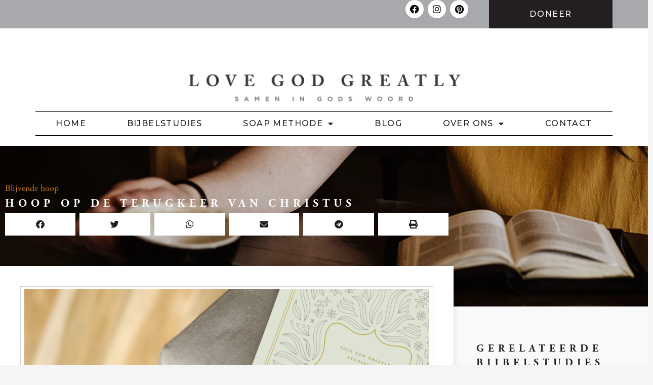

--- FILE ---
content_type: text/html; charset=UTF-8
request_url: https://dutch.lovegodgreatly.com/hoop-op-de-terugkeer-van-christus/
body_size: 19110
content:
<!doctype html>
<html lang="en-US">
<head>
	<meta charset="UTF-8">
	<meta name="viewport" content="width=device-width, initial-scale=1">
	<link rel="profile" href="https://gmpg.org/xfn/11">
	<meta name='robots' content='index, follow, max-image-preview:large, max-snippet:-1, max-video-preview:-1' />

	<!-- This site is optimized with the Yoast SEO plugin v23.0 - https://yoast.com/wordpress/plugins/seo/ -->
	<title>Hoop op de terugkeer van Christus - LGG Dutch</title>
	<link rel="canonical" href="https://dutch.lovegodgreatly.com/hoop-op-de-terugkeer-van-christus/" />
	<meta property="og:locale" content="en_US" />
	<meta property="og:type" content="article" />
	<meta property="og:title" content="Hoop op de terugkeer van Christus - LGG Dutch" />
	<meta property="og:description" content="Het woordje ‘hoop’ is net als ‘geloof’ in het dagelijks gebruik van dat woord best wel vaag. ‘Ik ben klaar met al dat gezeur, ik geloof het nu wel’… of: ‘ik hoop dat dit avontuur goed afloopt.’ Zeker weet je het allemaal niet. &nbsp; In de Bijbel is dat anders en is hoop de vaste [&hellip;]" />
	<meta property="og:url" content="https://dutch.lovegodgreatly.com/hoop-op-de-terugkeer-van-christus/" />
	<meta property="og:site_name" content="LGG Dutch" />
	<meta property="article:publisher" content="https://www.facebook.com/AmaaDiosLGGespanol/" />
	<meta property="article:published_time" content="2023-06-28T04:00:55+00:00" />
	<meta property="article:modified_time" content="2023-06-28T13:24:45+00:00" />
	<meta property="og:image" content="https://dutch.lovegodgreatly.com/wp-content/uploads/2023/06/w3d3-1-1.png" />
	<meta property="og:image:width" content="1429" />
	<meta property="og:image:height" content="912" />
	<meta property="og:image:type" content="image/png" />
	<meta name="author" content="Team User" />
	<meta name="twitter:card" content="summary_large_image" />
	<meta name="twitter:label1" content="Written by" />
	<meta name="twitter:data1" content="Team User" />
	<meta name="twitter:label2" content="Est. reading time" />
	<meta name="twitter:data2" content="5 minutes" />
	<script type="application/ld+json" class="yoast-schema-graph">{"@context":"https://schema.org","@graph":[{"@type":"Article","@id":"https://dutch.lovegodgreatly.com/hoop-op-de-terugkeer-van-christus/#article","isPartOf":{"@id":"https://dutch.lovegodgreatly.com/hoop-op-de-terugkeer-van-christus/"},"author":{"name":"Team User","@id":"https://dutch.lovegodgreatly.com/#/schema/person/3ef2da978cb4b9d450e6aa4d89434f60"},"headline":"Hoop op de terugkeer van Christus","datePublished":"2023-06-28T04:00:55+00:00","dateModified":"2023-06-28T13:24:45+00:00","mainEntityOfPage":{"@id":"https://dutch.lovegodgreatly.com/hoop-op-de-terugkeer-van-christus/"},"wordCount":973,"publisher":{"@id":"https://dutch.lovegodgreatly.com/#organization"},"image":{"@id":"https://dutch.lovegodgreatly.com/hoop-op-de-terugkeer-van-christus/#primaryimage"},"thumbnailUrl":"https://dutch.lovegodgreatly.com/wp-content/uploads/2023/06/w3d3-1-1.png","articleSection":["Blijvende hoop"],"inLanguage":"en-US"},{"@type":"WebPage","@id":"https://dutch.lovegodgreatly.com/hoop-op-de-terugkeer-van-christus/","url":"https://dutch.lovegodgreatly.com/hoop-op-de-terugkeer-van-christus/","name":"Hoop op de terugkeer van Christus - LGG Dutch","isPartOf":{"@id":"https://dutch.lovegodgreatly.com/#website"},"primaryImageOfPage":{"@id":"https://dutch.lovegodgreatly.com/hoop-op-de-terugkeer-van-christus/#primaryimage"},"image":{"@id":"https://dutch.lovegodgreatly.com/hoop-op-de-terugkeer-van-christus/#primaryimage"},"thumbnailUrl":"https://dutch.lovegodgreatly.com/wp-content/uploads/2023/06/w3d3-1-1.png","datePublished":"2023-06-28T04:00:55+00:00","dateModified":"2023-06-28T13:24:45+00:00","inLanguage":"en-US","potentialAction":[{"@type":"ReadAction","target":["https://dutch.lovegodgreatly.com/hoop-op-de-terugkeer-van-christus/"]}]},{"@type":"ImageObject","inLanguage":"en-US","@id":"https://dutch.lovegodgreatly.com/hoop-op-de-terugkeer-van-christus/#primaryimage","url":"https://dutch.lovegodgreatly.com/wp-content/uploads/2023/06/w3d3-1-1.png","contentUrl":"https://dutch.lovegodgreatly.com/wp-content/uploads/2023/06/w3d3-1-1.png","width":1429,"height":912},{"@type":"WebSite","@id":"https://dutch.lovegodgreatly.com/#website","url":"https://dutch.lovegodgreatly.com/","name":"LGG Dutch","description":"LGG Dutch","publisher":{"@id":"https://dutch.lovegodgreatly.com/#organization"},"potentialAction":[{"@type":"SearchAction","target":{"@type":"EntryPoint","urlTemplate":"https://dutch.lovegodgreatly.com/?s={search_term_string}"},"query-input":"required name=search_term_string"}],"inLanguage":"en-US"},{"@type":"Organization","@id":"https://dutch.lovegodgreatly.com/#organization","name":"LGG Dutch","url":"https://dutch.lovegodgreatly.com/","logo":{"@type":"ImageObject","inLanguage":"en-US","@id":"https://dutch.lovegodgreatly.com/#/schema/logo/image/","url":"https://dutch.lovegodgreatly.com/wp-content/uploads/2022/04/cropped-Spanish.png","contentUrl":"https://dutch.lovegodgreatly.com/wp-content/uploads/2022/04/cropped-Spanish.png","width":3000,"height":375,"caption":"LGG Dutch"},"image":{"@id":"https://dutch.lovegodgreatly.com/#/schema/logo/image/"},"sameAs":["https://www.facebook.com/AmaaDiosLGGespanol/"]},{"@type":"Person","@id":"https://dutch.lovegodgreatly.com/#/schema/person/3ef2da978cb4b9d450e6aa4d89434f60","name":"Team User","url":"https://dutch.lovegodgreatly.com/author/dutch/"}]}</script>
	<!-- / Yoast SEO plugin. -->


<link rel="alternate" type="application/rss+xml" title="LGG Dutch &raquo; Feed" href="https://dutch.lovegodgreatly.com/feed/" />
<link rel="alternate" type="application/rss+xml" title="LGG Dutch &raquo; Comments Feed" href="https://dutch.lovegodgreatly.com/comments/feed/" />
<link rel="alternate" title="oEmbed (JSON)" type="application/json+oembed" href="https://dutch.lovegodgreatly.com/wp-json/oembed/1.0/embed?url=https%3A%2F%2Fdutch.lovegodgreatly.com%2Fhoop-op-de-terugkeer-van-christus%2F" />
<link rel="alternate" title="oEmbed (XML)" type="text/xml+oembed" href="https://dutch.lovegodgreatly.com/wp-json/oembed/1.0/embed?url=https%3A%2F%2Fdutch.lovegodgreatly.com%2Fhoop-op-de-terugkeer-van-christus%2F&#038;format=xml" />
<link rel="stylesheet" type="text/css" href="https://use.typekit.net/bxs8kpi.css"><style id='wp-img-auto-sizes-contain-inline-css'>
img:is([sizes=auto i],[sizes^="auto," i]){contain-intrinsic-size:3000px 1500px}
/*# sourceURL=wp-img-auto-sizes-contain-inline-css */
</style>
<style id='wp-emoji-styles-inline-css'>

	img.wp-smiley, img.emoji {
		display: inline !important;
		border: none !important;
		box-shadow: none !important;
		height: 1em !important;
		width: 1em !important;
		margin: 0 0.07em !important;
		vertical-align: -0.1em !important;
		background: none !important;
		padding: 0 !important;
	}
/*# sourceURL=wp-emoji-styles-inline-css */
</style>
<link rel='stylesheet' id='wp-block-library-css' href='https://dutch.lovegodgreatly.com/wp-includes/css/dist/block-library/style.min.css?ver=6.9' media='all' />
<style id='global-styles-inline-css'>
:root{--wp--preset--aspect-ratio--square: 1;--wp--preset--aspect-ratio--4-3: 4/3;--wp--preset--aspect-ratio--3-4: 3/4;--wp--preset--aspect-ratio--3-2: 3/2;--wp--preset--aspect-ratio--2-3: 2/3;--wp--preset--aspect-ratio--16-9: 16/9;--wp--preset--aspect-ratio--9-16: 9/16;--wp--preset--color--black: #000000;--wp--preset--color--cyan-bluish-gray: #abb8c3;--wp--preset--color--white: #ffffff;--wp--preset--color--pale-pink: #f78da7;--wp--preset--color--vivid-red: #cf2e2e;--wp--preset--color--luminous-vivid-orange: #ff6900;--wp--preset--color--luminous-vivid-amber: #fcb900;--wp--preset--color--light-green-cyan: #7bdcb5;--wp--preset--color--vivid-green-cyan: #00d084;--wp--preset--color--pale-cyan-blue: #8ed1fc;--wp--preset--color--vivid-cyan-blue: #0693e3;--wp--preset--color--vivid-purple: #9b51e0;--wp--preset--gradient--vivid-cyan-blue-to-vivid-purple: linear-gradient(135deg,rgb(6,147,227) 0%,rgb(155,81,224) 100%);--wp--preset--gradient--light-green-cyan-to-vivid-green-cyan: linear-gradient(135deg,rgb(122,220,180) 0%,rgb(0,208,130) 100%);--wp--preset--gradient--luminous-vivid-amber-to-luminous-vivid-orange: linear-gradient(135deg,rgb(252,185,0) 0%,rgb(255,105,0) 100%);--wp--preset--gradient--luminous-vivid-orange-to-vivid-red: linear-gradient(135deg,rgb(255,105,0) 0%,rgb(207,46,46) 100%);--wp--preset--gradient--very-light-gray-to-cyan-bluish-gray: linear-gradient(135deg,rgb(238,238,238) 0%,rgb(169,184,195) 100%);--wp--preset--gradient--cool-to-warm-spectrum: linear-gradient(135deg,rgb(74,234,220) 0%,rgb(151,120,209) 20%,rgb(207,42,186) 40%,rgb(238,44,130) 60%,rgb(251,105,98) 80%,rgb(254,248,76) 100%);--wp--preset--gradient--blush-light-purple: linear-gradient(135deg,rgb(255,206,236) 0%,rgb(152,150,240) 100%);--wp--preset--gradient--blush-bordeaux: linear-gradient(135deg,rgb(254,205,165) 0%,rgb(254,45,45) 50%,rgb(107,0,62) 100%);--wp--preset--gradient--luminous-dusk: linear-gradient(135deg,rgb(255,203,112) 0%,rgb(199,81,192) 50%,rgb(65,88,208) 100%);--wp--preset--gradient--pale-ocean: linear-gradient(135deg,rgb(255,245,203) 0%,rgb(182,227,212) 50%,rgb(51,167,181) 100%);--wp--preset--gradient--electric-grass: linear-gradient(135deg,rgb(202,248,128) 0%,rgb(113,206,126) 100%);--wp--preset--gradient--midnight: linear-gradient(135deg,rgb(2,3,129) 0%,rgb(40,116,252) 100%);--wp--preset--font-size--small: 13px;--wp--preset--font-size--medium: 20px;--wp--preset--font-size--large: 36px;--wp--preset--font-size--x-large: 42px;--wp--preset--spacing--20: 0.44rem;--wp--preset--spacing--30: 0.67rem;--wp--preset--spacing--40: 1rem;--wp--preset--spacing--50: 1.5rem;--wp--preset--spacing--60: 2.25rem;--wp--preset--spacing--70: 3.38rem;--wp--preset--spacing--80: 5.06rem;--wp--preset--shadow--natural: 6px 6px 9px rgba(0, 0, 0, 0.2);--wp--preset--shadow--deep: 12px 12px 50px rgba(0, 0, 0, 0.4);--wp--preset--shadow--sharp: 6px 6px 0px rgba(0, 0, 0, 0.2);--wp--preset--shadow--outlined: 6px 6px 0px -3px rgb(255, 255, 255), 6px 6px rgb(0, 0, 0);--wp--preset--shadow--crisp: 6px 6px 0px rgb(0, 0, 0);}:where(.is-layout-flex){gap: 0.5em;}:where(.is-layout-grid){gap: 0.5em;}body .is-layout-flex{display: flex;}.is-layout-flex{flex-wrap: wrap;align-items: center;}.is-layout-flex > :is(*, div){margin: 0;}body .is-layout-grid{display: grid;}.is-layout-grid > :is(*, div){margin: 0;}:where(.wp-block-columns.is-layout-flex){gap: 2em;}:where(.wp-block-columns.is-layout-grid){gap: 2em;}:where(.wp-block-post-template.is-layout-flex){gap: 1.25em;}:where(.wp-block-post-template.is-layout-grid){gap: 1.25em;}.has-black-color{color: var(--wp--preset--color--black) !important;}.has-cyan-bluish-gray-color{color: var(--wp--preset--color--cyan-bluish-gray) !important;}.has-white-color{color: var(--wp--preset--color--white) !important;}.has-pale-pink-color{color: var(--wp--preset--color--pale-pink) !important;}.has-vivid-red-color{color: var(--wp--preset--color--vivid-red) !important;}.has-luminous-vivid-orange-color{color: var(--wp--preset--color--luminous-vivid-orange) !important;}.has-luminous-vivid-amber-color{color: var(--wp--preset--color--luminous-vivid-amber) !important;}.has-light-green-cyan-color{color: var(--wp--preset--color--light-green-cyan) !important;}.has-vivid-green-cyan-color{color: var(--wp--preset--color--vivid-green-cyan) !important;}.has-pale-cyan-blue-color{color: var(--wp--preset--color--pale-cyan-blue) !important;}.has-vivid-cyan-blue-color{color: var(--wp--preset--color--vivid-cyan-blue) !important;}.has-vivid-purple-color{color: var(--wp--preset--color--vivid-purple) !important;}.has-black-background-color{background-color: var(--wp--preset--color--black) !important;}.has-cyan-bluish-gray-background-color{background-color: var(--wp--preset--color--cyan-bluish-gray) !important;}.has-white-background-color{background-color: var(--wp--preset--color--white) !important;}.has-pale-pink-background-color{background-color: var(--wp--preset--color--pale-pink) !important;}.has-vivid-red-background-color{background-color: var(--wp--preset--color--vivid-red) !important;}.has-luminous-vivid-orange-background-color{background-color: var(--wp--preset--color--luminous-vivid-orange) !important;}.has-luminous-vivid-amber-background-color{background-color: var(--wp--preset--color--luminous-vivid-amber) !important;}.has-light-green-cyan-background-color{background-color: var(--wp--preset--color--light-green-cyan) !important;}.has-vivid-green-cyan-background-color{background-color: var(--wp--preset--color--vivid-green-cyan) !important;}.has-pale-cyan-blue-background-color{background-color: var(--wp--preset--color--pale-cyan-blue) !important;}.has-vivid-cyan-blue-background-color{background-color: var(--wp--preset--color--vivid-cyan-blue) !important;}.has-vivid-purple-background-color{background-color: var(--wp--preset--color--vivid-purple) !important;}.has-black-border-color{border-color: var(--wp--preset--color--black) !important;}.has-cyan-bluish-gray-border-color{border-color: var(--wp--preset--color--cyan-bluish-gray) !important;}.has-white-border-color{border-color: var(--wp--preset--color--white) !important;}.has-pale-pink-border-color{border-color: var(--wp--preset--color--pale-pink) !important;}.has-vivid-red-border-color{border-color: var(--wp--preset--color--vivid-red) !important;}.has-luminous-vivid-orange-border-color{border-color: var(--wp--preset--color--luminous-vivid-orange) !important;}.has-luminous-vivid-amber-border-color{border-color: var(--wp--preset--color--luminous-vivid-amber) !important;}.has-light-green-cyan-border-color{border-color: var(--wp--preset--color--light-green-cyan) !important;}.has-vivid-green-cyan-border-color{border-color: var(--wp--preset--color--vivid-green-cyan) !important;}.has-pale-cyan-blue-border-color{border-color: var(--wp--preset--color--pale-cyan-blue) !important;}.has-vivid-cyan-blue-border-color{border-color: var(--wp--preset--color--vivid-cyan-blue) !important;}.has-vivid-purple-border-color{border-color: var(--wp--preset--color--vivid-purple) !important;}.has-vivid-cyan-blue-to-vivid-purple-gradient-background{background: var(--wp--preset--gradient--vivid-cyan-blue-to-vivid-purple) !important;}.has-light-green-cyan-to-vivid-green-cyan-gradient-background{background: var(--wp--preset--gradient--light-green-cyan-to-vivid-green-cyan) !important;}.has-luminous-vivid-amber-to-luminous-vivid-orange-gradient-background{background: var(--wp--preset--gradient--luminous-vivid-amber-to-luminous-vivid-orange) !important;}.has-luminous-vivid-orange-to-vivid-red-gradient-background{background: var(--wp--preset--gradient--luminous-vivid-orange-to-vivid-red) !important;}.has-very-light-gray-to-cyan-bluish-gray-gradient-background{background: var(--wp--preset--gradient--very-light-gray-to-cyan-bluish-gray) !important;}.has-cool-to-warm-spectrum-gradient-background{background: var(--wp--preset--gradient--cool-to-warm-spectrum) !important;}.has-blush-light-purple-gradient-background{background: var(--wp--preset--gradient--blush-light-purple) !important;}.has-blush-bordeaux-gradient-background{background: var(--wp--preset--gradient--blush-bordeaux) !important;}.has-luminous-dusk-gradient-background{background: var(--wp--preset--gradient--luminous-dusk) !important;}.has-pale-ocean-gradient-background{background: var(--wp--preset--gradient--pale-ocean) !important;}.has-electric-grass-gradient-background{background: var(--wp--preset--gradient--electric-grass) !important;}.has-midnight-gradient-background{background: var(--wp--preset--gradient--midnight) !important;}.has-small-font-size{font-size: var(--wp--preset--font-size--small) !important;}.has-medium-font-size{font-size: var(--wp--preset--font-size--medium) !important;}.has-large-font-size{font-size: var(--wp--preset--font-size--large) !important;}.has-x-large-font-size{font-size: var(--wp--preset--font-size--x-large) !important;}
/*# sourceURL=global-styles-inline-css */
</style>

<style id='classic-theme-styles-inline-css'>
/*! This file is auto-generated */
.wp-block-button__link{color:#fff;background-color:#32373c;border-radius:9999px;box-shadow:none;text-decoration:none;padding:calc(.667em + 2px) calc(1.333em + 2px);font-size:1.125em}.wp-block-file__button{background:#32373c;color:#fff;text-decoration:none}
/*# sourceURL=/wp-includes/css/classic-themes.min.css */
</style>
<link rel='stylesheet' id='jet-engine-frontend-css' href='https://dutch.lovegodgreatly.com/wp-content/plugins/jet-engine/assets/css/frontend.css?ver=3.5.1' media='all' />
<link rel='stylesheet' id='hide-admin-bar-based-on-user-roles-css' href='https://dutch.lovegodgreatly.com/wp-content/plugins/hide-admin-bar-based-on-user-roles/public/css/hide-admin-bar-based-on-user-roles-public.css?ver=3.8.2' media='all' />
<link rel='stylesheet' id='hello-elementor-theme-style-css' href='https://dutch.lovegodgreatly.com/wp-content/themes/hello-elementor/theme.min.css?ver=3.1.0' media='all' />
<link rel='stylesheet' id='child-style-css' href='https://dutch.lovegodgreatly.com/wp-content/themes/lgg-template/style.css?ver=6.9' media='all' />
<link rel='stylesheet' id='hello-elementor-css' href='https://dutch.lovegodgreatly.com/wp-content/themes/hello-elementor/style.min.css?ver=3.1.0' media='all' />
<link rel='stylesheet' id='hello-elementor-header-footer-css' href='https://dutch.lovegodgreatly.com/wp-content/themes/hello-elementor/header-footer.min.css?ver=3.1.0' media='all' />
<link rel='stylesheet' id='jet-popup-frontend-css' href='https://dutch.lovegodgreatly.com/wp-content/plugins/jet-popup/assets/css/jet-popup-frontend.css?ver=2.0.4' media='all' />
<link rel='stylesheet' id='jet-elements-css' href='https://dutch.lovegodgreatly.com/wp-content/plugins/jet-elements/assets/css/jet-elements.css?ver=2.6.18' media='all' />
<link rel='stylesheet' id='jet-elements-skin-css' href='https://dutch.lovegodgreatly.com/wp-content/plugins/jet-elements/assets/css/jet-elements-skin.css?ver=2.6.18' media='all' />
<link rel='stylesheet' id='elementor-icons-css' href='https://dutch.lovegodgreatly.com/wp-content/plugins/elementor/assets/lib/eicons/css/elementor-icons.min.css?ver=5.30.0' media='all' />
<link rel='stylesheet' id='elementor-frontend-css' href='https://dutch.lovegodgreatly.com/wp-content/plugins/elementor/assets/css/frontend.min.css?ver=3.22.3' media='all' />
<link rel='stylesheet' id='swiper-css' href='https://dutch.lovegodgreatly.com/wp-content/plugins/elementor/assets/lib/swiper/css/swiper.min.css?ver=5.3.6' media='all' />
<link rel='stylesheet' id='elementor-post-4-css' href='https://dutch.lovegodgreatly.com/wp-content/uploads/elementor/css/post-4.css?ver=1720533859' media='all' />
<link rel='stylesheet' id='elementor-pro-css' href='https://dutch.lovegodgreatly.com/wp-content/plugins/elementor-pro/assets/css/frontend.min.css?ver=3.22.1' media='all' />
<link rel='stylesheet' id='jet-tabs-frontend-css' href='https://dutch.lovegodgreatly.com/wp-content/plugins/jet-tabs/assets/css/jet-tabs-frontend.css?ver=2.2.3' media='all' />
<link rel='stylesheet' id='namogo-icons-css' href='https://dutch.lovegodgreatly.com/wp-content/plugins/elementor-extras/assets/lib/nicons/css/nicons.css?ver=2.2.52' media='all' />
<link rel='stylesheet' id='elementor-extras-frontend-css' href='https://dutch.lovegodgreatly.com/wp-content/plugins/elementor-extras/assets/css/frontend.min.css?ver=2.2.52' media='all' />
<link rel='stylesheet' id='elementor-global-css' href='https://dutch.lovegodgreatly.com/wp-content/uploads/elementor/css/global.css?ver=1720533859' media='all' />
<link rel='stylesheet' id='elementor-post-26-css' href='https://dutch.lovegodgreatly.com/wp-content/uploads/elementor/css/post-26.css?ver=1747751920' media='all' />
<link rel='stylesheet' id='elementor-post-28-css' href='https://dutch.lovegodgreatly.com/wp-content/uploads/elementor/css/post-28.css?ver=1736873498' media='all' />
<link rel='stylesheet' id='elementor-post-58027-css' href='https://dutch.lovegodgreatly.com/wp-content/uploads/elementor/css/post-58027.css?ver=1732530987' media='all' />
<link rel='stylesheet' id='elementor-post-99-css' href='https://dutch.lovegodgreatly.com/wp-content/uploads/elementor/css/post-99.css?ver=1766164163' media='all' />
<link rel='stylesheet' id='google-fonts-1-css' href='https://fonts.googleapis.com/css?family=Roboto%3A100%2C100italic%2C200%2C200italic%2C300%2C300italic%2C400%2C400italic%2C500%2C500italic%2C600%2C600italic%2C700%2C700italic%2C800%2C800italic%2C900%2C900italic%7CRoboto+Slab%3A100%2C100italic%2C200%2C200italic%2C300%2C300italic%2C400%2C400italic%2C500%2C500italic%2C600%2C600italic%2C700%2C700italic%2C800%2C800italic%2C900%2C900italic%7CMontserrat%3A100%2C100italic%2C200%2C200italic%2C300%2C300italic%2C400%2C400italic%2C500%2C500italic%2C600%2C600italic%2C700%2C700italic%2C800%2C800italic%2C900%2C900italic&#038;display=auto&#038;ver=6.9' media='all' />
<link rel='stylesheet' id='elementor-icons-shared-0-css' href='https://dutch.lovegodgreatly.com/wp-content/plugins/elementor/assets/lib/font-awesome/css/fontawesome.min.css?ver=5.15.3' media='all' />
<link rel='stylesheet' id='elementor-icons-fa-brands-css' href='https://dutch.lovegodgreatly.com/wp-content/plugins/elementor/assets/lib/font-awesome/css/brands.min.css?ver=5.15.3' media='all' />
<link rel='stylesheet' id='elementor-icons-fa-solid-css' href='https://dutch.lovegodgreatly.com/wp-content/plugins/elementor/assets/lib/font-awesome/css/solid.min.css?ver=5.15.3' media='all' />
<link rel="preconnect" href="https://fonts.gstatic.com/" crossorigin><script src="https://dutch.lovegodgreatly.com/wp-includes/js/jquery/jquery.min.js?ver=3.7.1" id="jquery-core-js"></script>
<script src="https://dutch.lovegodgreatly.com/wp-includes/js/jquery/jquery-migrate.min.js?ver=3.4.1" id="jquery-migrate-js"></script>
<script src="https://dutch.lovegodgreatly.com/wp-content/plugins/hide-admin-bar-based-on-user-roles/public/js/hide-admin-bar-based-on-user-roles-public.js?ver=3.8.2" id="hide-admin-bar-based-on-user-roles-js"></script>
<link rel="https://api.w.org/" href="https://dutch.lovegodgreatly.com/wp-json/" /><link rel="alternate" title="JSON" type="application/json" href="https://dutch.lovegodgreatly.com/wp-json/wp/v2/posts/72241" /><link rel="EditURI" type="application/rsd+xml" title="RSD" href="https://dutch.lovegodgreatly.com/xmlrpc.php?rsd" />
<meta name="generator" content="WordPress 6.9" />
<link rel='shortlink' href='https://dutch.lovegodgreatly.com/?p=72241' />
<meta name="generator" content="Elementor 3.22.3; features: e_optimized_assets_loading; settings: css_print_method-external, google_font-enabled, font_display-auto">
<!-- Google tag (gtag.js) -->
<script async src="https://www.googletagmanager.com/gtag/js?id=UA-54517156-1"></script>
<script async src="https://www.googletagmanager.com/gtag/js?id=G-R2K4CRDC9Q"></script>
<script>
    window.dataLayer = window.dataLayer || [];
    function gtag(){dataLayer.push(arguments);}
    gtag('js', new Date());
    gtag('config', 'UA-54517156-1');
    gtag('config', 'G-R2K4CRDC9Q');

    jQuery(document).ready(function($){
        // Script to trigger a custom track about the Bibble Studies
        jQuery('html').on('click', '.trigger_analytics', function(ev){
            let track = {
                'download_type' : jQuery(this).find('.jet-download__label').text(),
                'study_name' : jQuery(this).data('study')
            }

            console.table(track);
            trigger_analytics( track );
        });
    });

    function trigger_analytics(obj){
        gtag('event', 'file_download', {
            'file_extension': obj.download_type,
            'file_name': obj.study_name,
            'event_category' : obj.download_type,
            'event_label' : obj.study_name
        });
    }
</script>
<!-- Google Tag Manager -->
    <script>(function(w,d,s,l,i){w[l]=w[l]||[];w[l].push({'gtm.start':
    new Date().getTime(),event:'gtm.js'});var f=d.getElementsByTagName(s)[0],
    j=d.createElement(s),dl=l!='dataLayer'?'&l='+l:'';j.async=true;j.src=
    'https://www.googletagmanager.com/gtm.js?id='+i+dl;f.parentNode.insertBefore(j,f);
    })(window,document,'script','dataLayer','GTM-T9H3XVF');</script>
<!-- End Google Tag Manager -->
<link rel="icon" href="https://dutch.lovegodgreatly.com/wp-content/uploads/2024/09/Icon-lgg-site-logo-150x150.webp" sizes="32x32" />
<link rel="icon" href="https://dutch.lovegodgreatly.com/wp-content/uploads/2024/09/Icon-lgg-site-logo-300x300.webp" sizes="192x192" />
<link rel="apple-touch-icon" href="https://dutch.lovegodgreatly.com/wp-content/uploads/2024/09/Icon-lgg-site-logo-300x300.webp" />
<meta name="msapplication-TileImage" content="https://dutch.lovegodgreatly.com/wp-content/uploads/2024/09/Icon-lgg-site-logo-300x300.webp" />
<link rel='stylesheet' id='elementor-icons-fa-regular-css' href='https://dutch.lovegodgreatly.com/wp-content/plugins/elementor/assets/lib/font-awesome/css/regular.min.css?ver=5.15.3' media='all' />
<link rel='stylesheet' id='elementor-post-74186-css' href='https://dutch.lovegodgreatly.com/wp-content/uploads/elementor/css/post-74186.css?ver=1766425825' media='all' />
<link rel='stylesheet' id='google-fonts-2-css' href='https://fonts.googleapis.com/css?family=Cormorant+Garamond%3A100%2C100italic%2C200%2C200italic%2C300%2C300italic%2C400%2C400italic%2C500%2C500italic%2C600%2C600italic%2C700%2C700italic%2C800%2C800italic%2C900%2C900italic&#038;display=auto&#038;ver=6.9' media='all' />
</head>
<body data-rsssl=1 class="wp-singular post-template-default single single-post postid-72241 single-format-standard wp-custom-logo wp-theme-hello-elementor wp-child-theme-lgg-template elementor-default elementor-kit-4 elementor-page-58027">

<!-- Google Tag Manager (noscript) -->
    <noscript><iframe src="https://www.googletagmanager.com/ns.html?id=GTM-T9H3XVF"
	height="0" width="0" style="display:none;visibility:hidden"></iframe></noscript>
<!-- End Google Tag Manager (noscript) -->

<a class="skip-link screen-reader-text" href="#content">Skip to content</a>

		<div data-elementor-type="header" data-elementor-id="26" class="elementor elementor-26 elementor-location-header" data-elementor-post-type="elementor_library">
			<div class="elementor-element elementor-element-ed0316f e-flex e-con-boxed e-con e-parent" data-id="ed0316f" data-element_type="container" data-settings="{&quot;jet_parallax_layout_list&quot;:[],&quot;background_background&quot;:&quot;classic&quot;}">
					<div class="e-con-inner">
		<div class="elementor-element elementor-element-8a85c14 e-con-full e-flex e-con e-child" data-id="8a85c14" data-element_type="container" data-settings="{&quot;jet_parallax_layout_list&quot;:[]}">
				<div class="elementor-element elementor-element-33c1040 elementor-shape-circle e-grid-align-right elementor-grid-0 elementor-widget elementor-widget-social-icons" data-id="33c1040" data-element_type="widget" data-widget_type="social-icons.default">
				<div class="elementor-widget-container">
					<div class="elementor-social-icons-wrapper elementor-grid">
							<span class="elementor-grid-item">
					<a class="elementor-icon elementor-social-icon elementor-social-icon-facebook elementor-repeater-item-6b28eda" href="https://www.facebook.com/LGGNL" target="_blank">
						<span class="elementor-screen-only">Facebook</span>
						<i class="fab fa-facebook"></i>					</a>
				</span>
							<span class="elementor-grid-item">
					<a class="elementor-icon elementor-social-icon elementor-social-icon-instagram elementor-repeater-item-3c46a68" href="https://www.instagram.com/lovegodgreatlynederlands/" target="_blank">
						<span class="elementor-screen-only">Instagram</span>
						<i class="fab fa-instagram"></i>					</a>
				</span>
							<span class="elementor-grid-item">
					<a class="elementor-icon elementor-social-icon elementor-social-icon-pinterest elementor-repeater-item-8609d2c" href="https://www.pinterest.com/LoveGodGreatly/" target="_blank">
						<span class="elementor-screen-only">Pinterest</span>
						<i class="fab fa-pinterest"></i>					</a>
				</span>
					</div>
				</div>
				</div>
				</div>
		<div class="elementor-element elementor-element-f7f25ae e-con-full e-flex e-con e-child" data-id="f7f25ae" data-element_type="container" data-settings="{&quot;jet_parallax_layout_list&quot;:[]}">
				<div class="elementor-element elementor-element-71721c2 elementor-align-right elementor-mobile-align-justify elementor-widget elementor-widget-button" data-id="71721c2" data-element_type="widget" data-widget_type="button.default">
				<div class="elementor-widget-container">
					<div class="elementor-button-wrapper">
			<a class="elementor-button elementor-button-link elementor-size-sm" href="https://lovegodgreatly.com/give/" target="_blank" rel="nofollow">
						<span class="elementor-button-content-wrapper">
									<span class="elementor-button-text">Doneer</span>
					</span>
					</a>
		</div>
				</div>
				</div>
				</div>
					</div>
				</div>
		<div class="elementor-element elementor-element-6cdfe0c e-flex e-con-boxed e-con e-parent" data-id="6cdfe0c" data-element_type="container" data-settings="{&quot;jet_parallax_layout_list&quot;:[],&quot;background_background&quot;:&quot;classic&quot;}">
					<div class="e-con-inner">
		<div class="elementor-element elementor-element-f93dd84 e-con-full e-flex e-con e-child" data-id="f93dd84" data-element_type="container" data-settings="{&quot;jet_parallax_layout_list&quot;:[]}">
				<div class="elementor-element elementor-element-0582637 elementor-widget elementor-widget-image" data-id="0582637" data-element_type="widget" data-widget_type="image.default">
				<div class="elementor-widget-container">
														<a href="https://dutch.lovegodgreatly.com">
							<img width="800" height="100" src="https://dutch.lovegodgreatly.com/wp-content/uploads/2022/04/Dutch-1024x128.png" class="attachment-large size-large wp-image-59201" alt="" srcset="https://dutch.lovegodgreatly.com/wp-content/uploads/2022/04/Dutch-1024x128.png 1024w, https://dutch.lovegodgreatly.com/wp-content/uploads/2022/04/Dutch-300x38.png 300w, https://dutch.lovegodgreatly.com/wp-content/uploads/2022/04/Dutch-768x96.png 768w, https://dutch.lovegodgreatly.com/wp-content/uploads/2022/04/Dutch-1536x192.png 1536w, https://dutch.lovegodgreatly.com/wp-content/uploads/2022/04/Dutch-2048x256.png 2048w, https://dutch.lovegodgreatly.com/wp-content/uploads/2022/04/Dutch-600x75.png 600w" sizes="(max-width: 800px) 100vw, 800px" />								</a>
													</div>
				</div>
		<div class="elementor-element elementor-element-9679bb0 e-con-full e-flex e-con e-child" data-id="9679bb0" data-element_type="container" data-settings="{&quot;jet_parallax_layout_list&quot;:[]}">
		<div class="elementor-element elementor-element-1c7176c e-con-full e-flex e-con e-child" data-id="1c7176c" data-element_type="container" data-settings="{&quot;jet_parallax_layout_list&quot;:[]}">
				<div class="elementor-element elementor-element-210acd5 elementor-nav-menu__align-justify elementor-nav-menu--dropdown-mobile elementor-nav-menu--stretch elementor-nav-menu__text-align-aside elementor-nav-menu--toggle elementor-nav-menu--burger elementor-widget elementor-widget-nav-menu" data-id="210acd5" data-element_type="widget" data-settings="{&quot;full_width&quot;:&quot;stretch&quot;,&quot;layout&quot;:&quot;horizontal&quot;,&quot;submenu_icon&quot;:{&quot;value&quot;:&quot;&lt;i class=\&quot;fas fa-caret-down\&quot;&gt;&lt;\/i&gt;&quot;,&quot;library&quot;:&quot;fa-solid&quot;},&quot;toggle&quot;:&quot;burger&quot;}" data-widget_type="nav-menu.default">
				<div class="elementor-widget-container">
						<nav class="elementor-nav-menu--main elementor-nav-menu__container elementor-nav-menu--layout-horizontal e--pointer-double-line e--animation-fade">
				<ul id="menu-1-210acd5" class="elementor-nav-menu"><li class="menu-item menu-item-type-post_type menu-item-object-page menu-item-home menu-item-58591"><a href="https://dutch.lovegodgreatly.com/" class="elementor-item">HOME</a></li>
<li class="menu-item menu-item-type-post_type menu-item-object-page menu-item-244"><a href="https://dutch.lovegodgreatly.com/bible-studies/" class="elementor-item">Bijbelstudies</a></li>
<li class="menu-item menu-item-type-post_type menu-item-object-page menu-item-has-children menu-item-54"><a href="https://dutch.lovegodgreatly.com/soap/" class="elementor-item">SOAP methode</a>
<ul class="sub-menu elementor-nav-menu--dropdown">
	<li class="menu-item menu-item-type-post_type menu-item-object-page menu-item-73719"><a href="https://dutch.lovegodgreatly.com/soap/soap-workshop/" class="elementor-sub-item">SOAP workshop</a></li>
</ul>
</li>
<li class="menu-item menu-item-type-post_type menu-item-object-page menu-item-52"><a href="https://dutch.lovegodgreatly.com/blog/" class="elementor-item">BLOG</a></li>
<li class="hide menu-item menu-item-type-custom menu-item-object-custom menu-item-58881"><a href="#" class="elementor-item elementor-item-anchor">STORE</a></li>
<li class="menu-item menu-item-type-custom menu-item-object-custom menu-item-has-children menu-item-58879"><a href="#" class="elementor-item elementor-item-anchor">Over ons</a>
<ul class="sub-menu elementor-nav-menu--dropdown">
	<li class="menu-item menu-item-type-post_type menu-item-object-page menu-item-58093"><a href="https://dutch.lovegodgreatly.com/about/team/" class="elementor-sub-item">Ons team</a></li>
	<li class="menu-item menu-item-type-post_type menu-item-object-page menu-item-55"><a href="https://dutch.lovegodgreatly.com/about/testimonies/" class="elementor-sub-item">Getuigenissen</a></li>
	<li class="menu-item menu-item-type-post_type menu-item-object-page menu-item-58626"><a href="https://dutch.lovegodgreatly.com/about/statement-of-belief/" class="elementor-sub-item">Geloofsverklaring</a></li>
	<li class="menu-item menu-item-type-post_type menu-item-object-page menu-item-privacy-policy menu-item-58627"><a rel="privacy-policy" href="https://dutch.lovegodgreatly.com/about/privacy-policy/" class="elementor-sub-item">Privacybeleid</a></li>
</ul>
</li>
<li class="menu-item menu-item-type-post_type menu-item-object-page menu-item-58630"><a href="https://dutch.lovegodgreatly.com/contact/" class="elementor-item">CONTACT</a></li>
</ul>			</nav>
					<div class="elementor-menu-toggle" role="button" tabindex="0" aria-label="Menu Toggle" aria-expanded="false">
			<i aria-hidden="true" role="presentation" class="elementor-menu-toggle__icon--open eicon-menu-bar"></i><i aria-hidden="true" role="presentation" class="elementor-menu-toggle__icon--close eicon-close"></i>			<span class="elementor-screen-only">Menu</span>
		</div>
					<nav class="elementor-nav-menu--dropdown elementor-nav-menu__container" aria-hidden="true">
				<ul id="menu-2-210acd5" class="elementor-nav-menu"><li class="menu-item menu-item-type-post_type menu-item-object-page menu-item-home menu-item-58591"><a href="https://dutch.lovegodgreatly.com/" class="elementor-item" tabindex="-1">HOME</a></li>
<li class="menu-item menu-item-type-post_type menu-item-object-page menu-item-244"><a href="https://dutch.lovegodgreatly.com/bible-studies/" class="elementor-item" tabindex="-1">Bijbelstudies</a></li>
<li class="menu-item menu-item-type-post_type menu-item-object-page menu-item-has-children menu-item-54"><a href="https://dutch.lovegodgreatly.com/soap/" class="elementor-item" tabindex="-1">SOAP methode</a>
<ul class="sub-menu elementor-nav-menu--dropdown">
	<li class="menu-item menu-item-type-post_type menu-item-object-page menu-item-73719"><a href="https://dutch.lovegodgreatly.com/soap/soap-workshop/" class="elementor-sub-item" tabindex="-1">SOAP workshop</a></li>
</ul>
</li>
<li class="menu-item menu-item-type-post_type menu-item-object-page menu-item-52"><a href="https://dutch.lovegodgreatly.com/blog/" class="elementor-item" tabindex="-1">BLOG</a></li>
<li class="hide menu-item menu-item-type-custom menu-item-object-custom menu-item-58881"><a href="#" class="elementor-item elementor-item-anchor" tabindex="-1">STORE</a></li>
<li class="menu-item menu-item-type-custom menu-item-object-custom menu-item-has-children menu-item-58879"><a href="#" class="elementor-item elementor-item-anchor" tabindex="-1">Over ons</a>
<ul class="sub-menu elementor-nav-menu--dropdown">
	<li class="menu-item menu-item-type-post_type menu-item-object-page menu-item-58093"><a href="https://dutch.lovegodgreatly.com/about/team/" class="elementor-sub-item" tabindex="-1">Ons team</a></li>
	<li class="menu-item menu-item-type-post_type menu-item-object-page menu-item-55"><a href="https://dutch.lovegodgreatly.com/about/testimonies/" class="elementor-sub-item" tabindex="-1">Getuigenissen</a></li>
	<li class="menu-item menu-item-type-post_type menu-item-object-page menu-item-58626"><a href="https://dutch.lovegodgreatly.com/about/statement-of-belief/" class="elementor-sub-item" tabindex="-1">Geloofsverklaring</a></li>
	<li class="menu-item menu-item-type-post_type menu-item-object-page menu-item-privacy-policy menu-item-58627"><a rel="privacy-policy" href="https://dutch.lovegodgreatly.com/about/privacy-policy/" class="elementor-sub-item" tabindex="-1">Privacybeleid</a></li>
</ul>
</li>
<li class="menu-item menu-item-type-post_type menu-item-object-page menu-item-58630"><a href="https://dutch.lovegodgreatly.com/contact/" class="elementor-item" tabindex="-1">CONTACT</a></li>
</ul>			</nav>
				</div>
				</div>
				</div>
				</div>
				</div>
					</div>
				</div>
				</div>
				<div data-elementor-type="single-post" data-elementor-id="58027" class="elementor elementor-58027 elementor-location-single post-72241 post type-post status-publish format-standard has-post-thumbnail hentry category-blijvende-hoop" data-elementor-post-type="elementor_library">
			<div class="elementor-element elementor-element-78bdef7 e-flex e-con-boxed e-con e-parent" data-id="78bdef7" data-element_type="container" data-settings="{&quot;background_background&quot;:&quot;classic&quot;,&quot;jet_parallax_layout_list&quot;:[]}">
					<div class="e-con-inner">
		<div class="elementor-element elementor-element-7986e8e e-con-full e-flex e-con e-child" data-id="7986e8e" data-element_type="container" data-settings="{&quot;jet_parallax_layout_list&quot;:[]}">
				<div class="elementor-element elementor-element-0a28441 elementor-tablet-align-center elementor-widget elementor-widget-post-info" data-id="0a28441" data-element_type="widget" data-widget_type="post-info.default">
				<div class="elementor-widget-container">
					<ul class="elementor-inline-items elementor-icon-list-items elementor-post-info">
								<li class="elementor-icon-list-item elementor-repeater-item-124edcf elementor-inline-item" itemprop="about">
													<span class="elementor-icon-list-text elementor-post-info__item elementor-post-info__item--type-terms">
										<span class="elementor-post-info__terms-list">
				<span class="elementor-post-info__terms-list-item">Blijvende hoop</span>				</span>
					</span>
								</li>
				</ul>
				</div>
				</div>
				<div class="elementor-element elementor-element-0b311af elementor-widget elementor-widget-theme-post-title elementor-page-title elementor-widget-heading" data-id="0b311af" data-element_type="widget" data-widget_type="theme-post-title.default">
				<div class="elementor-widget-container">
			<h1 class="elementor-heading-title elementor-size-default">Hoop op de terugkeer van Christus</h1>		</div>
				</div>
				<div class="elementor-element elementor-element-d9caebb elementor-share-buttons--view-icon elementor-share-buttons--color-custom elementor-share-buttons--skin-minimal elementor-grid-6 elementor-grid-mobile-6 elementor-share-buttons--shape-square elementor-widget elementor-widget-share-buttons" data-id="d9caebb" data-element_type="widget" data-widget_type="share-buttons.default">
				<div class="elementor-widget-container">
					<div class="elementor-grid">
								<div class="elementor-grid-item">
						<div
							class="elementor-share-btn elementor-share-btn_facebook"
							role="button"
							tabindex="0"
							aria-label="Share on facebook"
						>
															<span class="elementor-share-btn__icon">
								<i class="fab fa-facebook" aria-hidden="true"></i>							</span>
																				</div>
					</div>
									<div class="elementor-grid-item">
						<div
							class="elementor-share-btn elementor-share-btn_twitter"
							role="button"
							tabindex="0"
							aria-label="Share on twitter"
						>
															<span class="elementor-share-btn__icon">
								<i class="fab fa-twitter" aria-hidden="true"></i>							</span>
																				</div>
					</div>
									<div class="elementor-grid-item">
						<div
							class="elementor-share-btn elementor-share-btn_whatsapp"
							role="button"
							tabindex="0"
							aria-label="Share on whatsapp"
						>
															<span class="elementor-share-btn__icon">
								<i class="fab fa-whatsapp" aria-hidden="true"></i>							</span>
																				</div>
					</div>
									<div class="elementor-grid-item">
						<div
							class="elementor-share-btn elementor-share-btn_email"
							role="button"
							tabindex="0"
							aria-label="Share on email"
						>
															<span class="elementor-share-btn__icon">
								<i class="fas fa-envelope" aria-hidden="true"></i>							</span>
																				</div>
					</div>
									<div class="elementor-grid-item">
						<div
							class="elementor-share-btn elementor-share-btn_telegram"
							role="button"
							tabindex="0"
							aria-label="Share on telegram"
						>
															<span class="elementor-share-btn__icon">
								<i class="fab fa-telegram" aria-hidden="true"></i>							</span>
																				</div>
					</div>
									<div class="elementor-grid-item">
						<div
							class="elementor-share-btn elementor-share-btn_print"
							role="button"
							tabindex="0"
							aria-label="Share on print"
						>
															<span class="elementor-share-btn__icon">
								<i class="fas fa-print" aria-hidden="true"></i>							</span>
																				</div>
					</div>
						</div>
				</div>
				</div>
				</div>
					</div>
				</div>
		<div class="elementor-element elementor-element-4bb13f2 e-flex e-con-boxed e-con e-parent" data-id="4bb13f2" data-element_type="container" data-settings="{&quot;jet_parallax_layout_list&quot;:[],&quot;background_background&quot;:&quot;classic&quot;}">
					<div class="e-con-inner">
		<div class="elementor-element elementor-element-f8ac7bc e-con-full e-flex e-con e-child" data-id="f8ac7bc" data-element_type="container" id="content" data-settings="{&quot;background_background&quot;:&quot;classic&quot;,&quot;jet_parallax_layout_list&quot;:[]}">
				<div class="elementor-element elementor-element-f5331a7 elementor-widget elementor-widget-theme-post-featured-image elementor-widget-image" data-id="f5331a7" data-element_type="widget" data-widget_type="theme-post-featured-image.default">
				<div class="elementor-widget-container">
													<img width="800" height="511" src="https://dutch.lovegodgreatly.com/wp-content/uploads/2023/06/w3d3-1-1-1024x654.png" class="attachment-large size-large wp-image-72235" alt="" srcset="https://dutch.lovegodgreatly.com/wp-content/uploads/2023/06/w3d3-1-1-1024x654.png 1024w, https://dutch.lovegodgreatly.com/wp-content/uploads/2023/06/w3d3-1-1-300x191.png 300w, https://dutch.lovegodgreatly.com/wp-content/uploads/2023/06/w3d3-1-1-768x490.png 768w, https://dutch.lovegodgreatly.com/wp-content/uploads/2023/06/w3d3-1-1.png 1429w" sizes="(max-width: 800px) 100vw, 800px" />													</div>
				</div>
				<div class="elementor-element elementor-element-228467c elementor-widget elementor-widget-theme-post-content" data-id="228467c" data-element_type="widget" data-widget_type="theme-post-content.default">
				<div class="elementor-widget-container">
			<p><span style="font-weight: 400;">Het woordje ‘hoop’ is net als ‘geloof’ in het dagelijks gebruik van dat woord best wel vaag. ‘Ik ben klaar met al dat gezeur, ik geloof het nu wel’… of: ‘ik hoop dat dit avontuur goed afloopt.’<br />
</span>Zeker weet je het allemaal niet.</p>
<p>&nbsp;</p>
<p>In de Bijbel is dat anders en is hoop de vaste grond, een zeker weten.<br />
Daarbij denk ik aan een tekst uit Hebreeën 11: 1 &#8211; en het mooie is dat juist daar geloof en hoop aan elkaar worden verbonden: “Het geloof is de zekerheid van de dingen die men hoopt, en het bewijs van de dingen die men niet ziet”.</p>
<p>&nbsp;</p>
<p><i><span style="font-weight: 400;">Hoop voor de discipelen: Christus komt terug</span></i></p>
<p><span style="font-weight: 400;">Hoop op de terugkeer van Christus werd direct bij de hemelvaart al aan de discipelen gegeven, door de engelen die hen verzekerden dat deze Jezus (dus niet een ander die zich zo voordoet! maar: déze Jezus) die ze naar de hemel hebben zien gaan, op dezelfde wijze terug </span><em>zal</em><span style="font-weight: 400;"> komen. En uit profetieën uit het Oude Testament weten we dat Zijn voeten op die dag zullen staan op de Olijfberg. Precies de plek waar Hij ook als laatste stond en vanwaar de discipelen Hem na staarden toen Hij vertrok naar de hemel.</span></p>
<p>&nbsp;</p>
<p>Er is voor ons nog een ander aspect aan de ‘hoop op Zijn terugkeer&#8217;. En ook daar wordt over gesproken door Jezus, voordat Hij naar de hemel ging. Dat betreft de belofte dat Hij de Heilige Geest zou zenden zodra Hij naar de Vader terug zou zijn gegaan.<br />
Nu ik dit schrijf hebben we net hemelvaart gevierd en de zondag na Hemelvaart wordt ook wel de ‘wezenzondag’ genoemd: de zondag dat Jezus al naar de hemel is maar de Trooster nog niet is gekomen. De discipelen moesten in de stad wachten totdat dat zou gebeuren.</p>
<p><span style="font-weight: 400;"><br />
</span><i><span style="font-weight: 400;"><br />
Hoop doordat we de Geest hebben: Christus komt terug</span></i></p>
<p><span style="font-weight: 400;">Die belofte werd door Jezus zelf heel stellig uitgesproken in Johannes 16: Ik </span><em>zal</em><span style="font-weight: 400;"> u niet als wezen achterlaten, Ik kom tot u. En in Lucas 24 op de Olijfberg, vlak voordat Hij wegging: Ik zorg dat de belofte van de Vader komt, wacht in de stad totdat die in vervulling is gegaan.<br />
</span>En met Pinksteren was het zover en gebeurde er iets wat nog nooit eerder in de geschiedenis was voorgekomen: door de Heilige Geest woont Christus <em>in</em> de gelovige. Christus <em>in</em> ons wordt daarom ook wel ‘de christelijke hoop’ genoemd. Dat betekent dat Zijn inwoning in ons lichaam ervoor zorgt dat het zeker is dat Jezus voor ons terug zal komen!</p>
<p>&nbsp;</p>
<p>Het is als bij het spelletje ‘pandverbeuren’ dat we vroeger wel speelden op verjaardagsfeestjes. Ieder kind gaf iets specifieks van zichzelf af en dat werd dan uitgedeeld onder elkaar. Daarmee wist je zeker dat de persoon van wie je bijvoorbeeld een ring had, niet weg zou gaan voordat hij of zij die ring terug had gekregen &#8211; en anders zeker weten(!) terug zou komen om zijn of haar rechtmatige bezit op te eisen.<br />
Zo heeft God ons Zijn Geest gegeven als onderpand van onze erfenis in de hemel. Omdat Zijn Geest in ons woont, zijn wij daarmee ook zeker dat Christus voor ons terugkomt en ons ophaalt. Zijn Geest is de eerste gave, het pand dat we van Hem hebben gekregen en een bewijs dat we in de hemel horen. Dit kunnen we lezen in 2 Korinthe 1:22 waar staat: ‘God, Die de Geest als onderpand in onze harten heeft gegeven.’</p>
<p>&nbsp;</p>
<blockquote><p><i><span style="font-weight: 400;">Weet je zeker dat Hij in je woont? Dan is het daarmee zeker dat Jezus ook jou komt halen. Zijn Geest is het bewijs dat je van Hem bent en recht hebt op ‘de erfenis die in de hemelen voor ons is weggelegd’ (Efeze 1:14)</span></i></p></blockquote>
<p>&nbsp;</p>
<p><span style="font-weight: 400;">​Als we nog op aarde zijn als Jezus ons komt halen, zullen we veranderd worden in een oogwenk, en samen met de dan ook opgestane gelovigen, gaan we Hem tegemoet in de lucht. &#8216;Zo </span><em>zullen</em><span style="font-weight: 400;"> we altijd met de Heer zijn&#8217; staat er in 1 Tess 4:17. Dan zijn we echt vrij, verlost van ons aardse lichaam waarin we altijd nog struggelen met de zonde, moeilijkheden en pijn ervaren.</span></p>
<p>&nbsp;</p>
<p><i><span style="font-weight: 400;">Hoop voor de schepping: Christus komt terug</span></i></p>
<p>En last but not least: ook de schepping die eveneens zucht en struggelt, is in verwachting (in barensnood staat er zelfs) en zal delen in deze hoop van de kinderen van God, ze <em>zal </em>bevrijd worden tot de heerlijkheid die wij dan al hebben. Dan zal de woestijn bloeien als een roos en het kind zal spelen bij het hol van een adder. De vloek waaraan God deze schepping onderworpen heeft (en we zien het om ons heen!) zal dan opgeheven zijn, als Christus is teruggekomen.​</p>
<blockquote><p><span style="font-weight: 400;"><br />
</span><i><span style="font-weight: 400;">Want de schepping is aan de vruchteloosheid onderworpen, niet vrijwillig, maar om (de wil van) Hem, die haar daaraan onderworpen heeft, maar </span></i><b><i>in hoop</i></b><b><i>,</i></b><i><span style="font-weight: 400;"> omdat ook de schepping zelf van de dienstbaarheid aan de vergankelijkheid zal bevrijd worden tot de vrijheid van de heerlijkheid van de kinderen van God. Want wij weten, dat tot nu toe de hele schepping in al haar delen zucht en in barensnood is.</span></i><i><span style="font-weight: 400;"><br />
</span></i><i><span style="font-weight: 400;">En niet alleen zij, maar ook wij zelf, [wij,] die de Geest als eerste gave ontvangen hebben, zuchten bij onszelf in de verwachting van het zoonschap: de verlossing van ons lichaam. Want in die hoop zijn wij behouden. Maar hoop, die gezien wordt, is geen hoop, want hoe zal men hopen op hetgeen men ziet? Indien wij echter hopen op hetgeen wij niet zien, verwachten wij het met volharding. (Rom 8: 20-25)</span></i></p></blockquote>
<p>&nbsp;</p>
<p><span style="font-weight: 400;">Laten we met volharding op de uitkijk staan en Hem elke dag verwachten, zoals Jezus ook ernaar verlangt en niet kan wachten om óns te zien. De Geest en de Bruid zeggen: kom! Die roep op de laatste bladzijde van de Bijbel klinkt.</span></p>
<p><i><span style="font-weight: 400;">Roep je mee?</span></i></p>
<p>&nbsp;</p>
<p><img decoding="async" class="alignnone wp-image-63845" src="https://dutch.lovegodgreatly.com/wp-content/uploads/2023/06/Gerda.png" alt="" width="195" height="100" /></p>
<p>&nbsp;</p>
		</div>
				</div>
				</div>
		<div class="elementor-element elementor-element-2514571 e-con-full e-flex e-con e-child" data-id="2514571" data-element_type="container" data-settings="{&quot;jet_parallax_layout_list&quot;:[]}">
				<div class="elementor-element elementor-element-7a51d6e elementor-widget elementor-widget-heading" data-id="7a51d6e" data-element_type="widget" data-widget_type="heading.default">
				<div class="elementor-widget-container">
			<h4 class="elementor-heading-title elementor-size-default">Gerelateerde bijbelstudies</h4>		</div>
				</div>
				<div class="elementor-element elementor-element-c4dbca0 elementor-widget elementor-widget-jet-listing-grid" data-id="c4dbca0" data-element_type="widget" data-settings="{&quot;columns&quot;:&quot;1&quot;}" data-widget_type="jet-listing-grid.default">
				<div class="elementor-widget-container">
			<div class="jet-listing-grid jet-listing"><div class="jet-listing-grid__items grid-col-desk-1 grid-col-tablet-1 grid-col-mobile-1 jet-listing-grid--99" data-queried-id="72241|WP_Post" data-nav="{&quot;enabled&quot;:false,&quot;type&quot;:null,&quot;more_el&quot;:null,&quot;query&quot;:[],&quot;widget_settings&quot;:{&quot;lisitng_id&quot;:99,&quot;posts_num&quot;:1,&quot;columns&quot;:1,&quot;columns_tablet&quot;:1,&quot;columns_mobile&quot;:1,&quot;is_archive_template&quot;:&quot;&quot;,&quot;post_status&quot;:[&quot;publish&quot;],&quot;use_random_posts_num&quot;:&quot;&quot;,&quot;max_posts_num&quot;:9,&quot;not_found_message&quot;:&quot;Er is geen bijbelstudie gevonden&quot;,&quot;is_masonry&quot;:false,&quot;equal_columns_height&quot;:&quot;&quot;,&quot;use_load_more&quot;:&quot;&quot;,&quot;load_more_id&quot;:&quot;&quot;,&quot;load_more_type&quot;:&quot;click&quot;,&quot;load_more_offset&quot;:{&quot;unit&quot;:&quot;px&quot;,&quot;size&quot;:0,&quot;sizes&quot;:[]},&quot;use_custom_post_types&quot;:&quot;&quot;,&quot;custom_post_types&quot;:[],&quot;hide_widget_if&quot;:&quot;&quot;,&quot;carousel_enabled&quot;:&quot;&quot;,&quot;slides_to_scroll&quot;:&quot;1&quot;,&quot;arrows&quot;:&quot;true&quot;,&quot;arrow_icon&quot;:&quot;fa fa-angle-left&quot;,&quot;dots&quot;:&quot;&quot;,&quot;autoplay&quot;:&quot;true&quot;,&quot;pause_on_hover&quot;:&quot;true&quot;,&quot;autoplay_speed&quot;:5000,&quot;infinite&quot;:&quot;true&quot;,&quot;center_mode&quot;:&quot;&quot;,&quot;effect&quot;:&quot;slide&quot;,&quot;speed&quot;:500,&quot;inject_alternative_items&quot;:&quot;&quot;,&quot;injection_items&quot;:[],&quot;scroll_slider_enabled&quot;:&quot;&quot;,&quot;scroll_slider_on&quot;:[&quot;desktop&quot;,&quot;tablet&quot;,&quot;mobile&quot;],&quot;custom_query&quot;:false,&quot;custom_query_id&quot;:&quot;&quot;,&quot;_element_id&quot;:&quot;&quot;}}" data-page="1" data-pages="1" data-listing-source="posts" data-listing-id="99" data-query-id=""><div class="jet-listing-grid__item jet-listing-dynamic-post-72168" data-post-id="72168" ><style type="text/css">.jet-listing-dynamic-post-72168 .elementor-element.elementor-element-d55227b .jet-button__plane-normal{background-image:url("https://dutch.lovegodgreatly.com/wp-content/uploads/2023/06/Dutch_EnduringHope_Translated_Cover.jpg");}.jet-listing-dynamic-post-72168 .elementor-element.elementor-element-d55227b .jet-button__plane-hover{background-image:url("https://dutch.lovegodgreatly.com/wp-content/uploads/2023/06/Dutch_EnduringHope_Translated_Cover.jpg");}</style>		<div data-elementor-type="jet-listing-items" data-elementor-id="99" class="elementor elementor-99" data-elementor-post-type="jet-engine">
				<div class="elementor-element elementor-element-106d867 e-con-full e-flex e-con e-parent" data-id="106d867" data-element_type="container" data-settings="{&quot;jet_parallax_layout_list&quot;:[]}">
				<div class="jet-popup-target elementor-element elementor-element-d55227b elementor-widget elementor-widget-jet-button" data-jet-popup="{&quot;attached-popup&quot;:&quot;jet-popup-74186&quot;,&quot;trigger-type&quot;:&quot;click-self&quot;,&quot;trigger-custom-selector&quot;:&quot;&quot;,&quot;is-jet-engine&quot;:true}" data-id="d55227b" data-element_type="widget" data-widget_type="jet-button.default">
				<div class="elementor-widget-container">
			<div class="elementor-jet-button jet-elements"><div class="jet-button__container">
	<a class="jet-button__instance jet-button__instance--icon-left hover-effect-0" href="#">
		<div class="jet-button__plane jet-button__plane-normal"></div>
		<div class="jet-button__plane jet-button__plane-hover"></div>
		<div class="jet-button__state jet-button__state-normal">
					</div>
		<div class="jet-button__state jet-button__state-hover">
					</div>
	</a>
</div>
</div>		</div>
				</div>
				<div class="jet-popup-target elementor-element elementor-element-53bf3ec elementor-align-center elementor-widget elementor-widget-button" data-jet-popup="{&quot;attached-popup&quot;:&quot;jet-popup-74186&quot;,&quot;trigger-type&quot;:&quot;click-self&quot;,&quot;trigger-custom-selector&quot;:&quot;&quot;,&quot;is-jet-engine&quot;:true}" data-id="53bf3ec" data-element_type="widget" data-widget_type="button.default">
				<div class="elementor-widget-container">
					<div class="elementor-button-wrapper">
			<a class="elementor-button elementor-size-sm" role="button">
						<span class="elementor-button-content-wrapper">
									<span class="elementor-button-text">BLIJVENDE HOOP</span>
					</span>
					</a>
		</div>
				</div>
				</div>
				</div>
		<div class="elementor-element elementor-element-8fb074f e-flex e-con-boxed e-con e-parent" data-id="8fb074f" data-element_type="container" data-settings="{&quot;jet_parallax_layout_list&quot;:[]}">
					<div class="e-con-inner">
					</div>
				</div>
				</div>
		</div></div></div>		</div>
				</div>
				<div class="elementor-element elementor-element-78e4d12 elementor-hidden-desktop elementor-hidden-tablet elementor-hidden-mobile elementor-widget elementor-widget-heading" data-id="78e4d12" data-element_type="widget" data-widget_type="heading.default">
				<div class="elementor-widget-container">
			<h4 class="elementor-heading-title elementor-size-default">Ontvang meldingen van nieuwe blogs</h4>		</div>
				</div>
				<div class="elementor-element elementor-element-cb2bf8e elementor-hidden-desktop elementor-hidden-tablet elementor-hidden-mobile elementor-button-align-stretch elementor-widget elementor-widget-form" data-id="cb2bf8e" data-element_type="widget" data-settings="{&quot;step_next_label&quot;:&quot;Next&quot;,&quot;step_previous_label&quot;:&quot;Previous&quot;,&quot;button_width&quot;:&quot;100&quot;,&quot;step_type&quot;:&quot;number_text&quot;,&quot;step_icon_shape&quot;:&quot;circle&quot;}" data-widget_type="form.default">
				<div class="elementor-widget-container">
					<form class="elementor-form" method="post" name="New Form">
			<input type="hidden" name="post_id" value="58027"/>
			<input type="hidden" name="form_id" value="cb2bf8e"/>
			<input type="hidden" name="referer_title" value="Hoop op de terugkeer van Christus - LGG Dutch" />

							<input type="hidden" name="queried_id" value="72241"/>
			
			<div class="elementor-form-fields-wrapper elementor-labels-">
								<div class="elementor-field-type-text elementor-field-group elementor-column elementor-field-group-name elementor-col-100 elementor-field-required">
												<label for="form-field-name" class="elementor-field-label elementor-screen-only">
								Name							</label>
														<input size="1" type="text" name="form_fields[name]" id="form-field-name" class="elementor-field elementor-size-sm  elementor-field-textual" placeholder="Naam" required="required" aria-required="true">
											</div>
								<div class="elementor-field-type-email elementor-field-group elementor-column elementor-field-group-email elementor-col-100 elementor-field-required">
												<label for="form-field-email" class="elementor-field-label elementor-screen-only">
								Email							</label>
														<input size="1" type="email" name="form_fields[email]" id="form-field-email" class="elementor-field elementor-size-sm  elementor-field-textual" placeholder="E-mail" required="required" aria-required="true">
											</div>
								<div class="elementor-field-group elementor-column elementor-field-type-submit elementor-col-100 e-form__buttons">
					<button class="elementor-button elementor-size-sm" type="submit">
						<span class="elementor-button-content-wrapper">
																						<span class="elementor-button-text">Versturen</span>
													</span>
					</button>
				</div>
			</div>
		</form>
				</div>
				</div>
				<div class="elementor-element elementor-element-62a439f elementor-widget elementor-widget-heading" data-id="62a439f" data-element_type="widget" data-widget_type="heading.default">
				<div class="elementor-widget-container">
			<h4 class="elementor-heading-title elementor-size-default">Meest recente</h4>		</div>
				</div>
				<div class="elementor-element elementor-element-92654a1 elementor-grid-1 elementor-posts--thumbnail-left elementor-grid-tablet-2 elementor-grid-mobile-1 elementor-widget elementor-widget-posts" data-id="92654a1" data-element_type="widget" data-settings="{&quot;classic_columns&quot;:&quot;1&quot;,&quot;classic_row_gap&quot;:{&quot;unit&quot;:&quot;px&quot;,&quot;size&quot;:20,&quot;sizes&quot;:[]},&quot;classic_columns_tablet&quot;:&quot;2&quot;,&quot;classic_columns_mobile&quot;:&quot;1&quot;,&quot;classic_row_gap_tablet&quot;:{&quot;unit&quot;:&quot;px&quot;,&quot;size&quot;:&quot;&quot;,&quot;sizes&quot;:[]},&quot;classic_row_gap_mobile&quot;:{&quot;unit&quot;:&quot;px&quot;,&quot;size&quot;:&quot;&quot;,&quot;sizes&quot;:[]}}" data-widget_type="posts.classic">
				<div class="elementor-widget-container">
					<div class="elementor-posts-container elementor-posts elementor-posts--skin-classic elementor-grid">
				<article class="elementor-post elementor-grid-item post-74227 post type-post status-publish format-standard has-post-thumbnail hentry category-uncategorized tag-gods-wijsheid-ontdekken-voor-je-leven">
				<a class="elementor-post__thumbnail__link" href="https://dutch.lovegodgreatly.com/wijsheid-voor-relaties-en-familie/" tabindex="-1" >
			<div class="elementor-post__thumbnail"><img width="300" height="168" src="https://dutch.lovegodgreatly.com/wp-content/uploads/2026/01/w1d3-4-300x168.png" class="attachment-medium size-medium wp-image-74229" alt="" /></div>
		</a>
				<div class="elementor-post__text">
				<h3 class="elementor-post__title">
			<a href="https://dutch.lovegodgreatly.com/wijsheid-voor-relaties-en-familie/" >
				Wijsheid voor relaties en familie			</a>
		</h3>
				<div class="elementor-post__meta-data">
					<span class="elementor-post-date">
			14/01/2026		</span>
				</div>
				</div>
				</article>
				<article class="elementor-post elementor-grid-item post-74218 post type-post status-publish format-standard has-post-thumbnail hentry category-uncategorized tag-gods-wijsheid-ontdekken-voor-je-leven">
				<a class="elementor-post__thumbnail__link" href="https://dutch.lovegodgreatly.com/getuigenis-leesplan-en-uitdaging-week-1-gods-wijsheid-ontdekken-voor-je-leven/" tabindex="-1" >
			<div class="elementor-post__thumbnail"><img width="300" height="168" src="https://dutch.lovegodgreatly.com/wp-content/uploads/2026/01/w1d1-6-300x168.png" class="attachment-medium size-medium wp-image-74225" alt="" /></div>
		</a>
				<div class="elementor-post__text">
				<h3 class="elementor-post__title">
			<a href="https://dutch.lovegodgreatly.com/getuigenis-leesplan-en-uitdaging-week-1-gods-wijsheid-ontdekken-voor-je-leven/" >
				Getuigenis – Leesplan en uitdaging week 1 &#8216;Gods wijsheid ontdekken voor je leven&#8217;			</a>
		</h3>
				<div class="elementor-post__meta-data">
					<span class="elementor-post-date">
			12/01/2026		</span>
				</div>
				</div>
				</article>
				<article class="elementor-post elementor-grid-item post-74211 post type-post status-publish format-standard has-post-thumbnail hentry category-uncategorized tag-gods-wijsheid-ontdekken-voor-je-leven">
				<a class="elementor-post__thumbnail__link" href="https://dutch.lovegodgreatly.com/introductie-gods-wijsheid-ontdekken-voor-je-leven/" tabindex="-1" >
			<div class="elementor-post__thumbnail"><img width="300" height="168" src="https://dutch.lovegodgreatly.com/wp-content/uploads/2026/01/Introductie-blog-6-300x168.png" class="attachment-medium size-medium wp-image-74212" alt="" /></div>
		</a>
				<div class="elementor-post__text">
				<h3 class="elementor-post__title">
			<a href="https://dutch.lovegodgreatly.com/introductie-gods-wijsheid-ontdekken-voor-je-leven/" >
				Introductie &#8216;Gods wijsheid ontdekken voor je leven&#8217;.			</a>
		</h3>
				<div class="elementor-post__meta-data">
					<span class="elementor-post-date">
			07/01/2026		</span>
				</div>
				</div>
				</article>
				<article class="elementor-post elementor-grid-item post-74214 post type-post status-publish format-standard has-post-thumbnail hentry category-uncategorized tag-gods-wijsheid-ontdekken-voor-je-leven">
				<a class="elementor-post__thumbnail__link" href="https://dutch.lovegodgreatly.com/aankondiging-en-introductie-kids-studie-gods-wijsheid-ontdekken-voor-je-leven/" tabindex="-1" >
			<div class="elementor-post__thumbnail"><img width="300" height="168" src="https://dutch.lovegodgreatly.com/wp-content/uploads/2026/01/Kids-aankondiging-blog-300x168.png" class="attachment-medium size-medium wp-image-74215" alt="" /></div>
		</a>
				<div class="elementor-post__text">
				<h3 class="elementor-post__title">
			<a href="https://dutch.lovegodgreatly.com/aankondiging-en-introductie-kids-studie-gods-wijsheid-ontdekken-voor-je-leven/" >
				Aankondiging en introductie KIDS studie &#8216;Gods wijsheid ontdekken voor je leven&#8217;			</a>
		</h3>
				<div class="elementor-post__meta-data">
					<span class="elementor-post-date">
			06/01/2026		</span>
				</div>
				</div>
				</article>
				<article class="elementor-post elementor-grid-item post-74208 post type-post status-publish format-standard has-post-thumbnail hentry category-uncategorized tag-gods-wijsheid-ontdekken-voor-je-leven">
				<a class="elementor-post__thumbnail__link" href="https://dutch.lovegodgreatly.com/materialen-nieuwe-studie-gods-wijsheid-ontdekken-voor-je-leven-zijn-aanwezig/" tabindex="-1" >
			<div class="elementor-post__thumbnail"><img width="300" height="168" src="https://dutch.lovegodgreatly.com/wp-content/uploads/2026/01/Materialen-blog-4-300x168.png" class="attachment-medium size-medium wp-image-74209" alt="" /></div>
		</a>
				<div class="elementor-post__text">
				<h3 class="elementor-post__title">
			<a href="https://dutch.lovegodgreatly.com/materialen-nieuwe-studie-gods-wijsheid-ontdekken-voor-je-leven-zijn-aanwezig/" >
				Materialen nieuwe studie &#8220;Gods wijsheid ontdekken voor je leven&#8221; zijn aanwezig.			</a>
		</h3>
				<div class="elementor-post__meta-data">
					<span class="elementor-post-date">
			04/01/2026		</span>
				</div>
				</div>
				</article>
				<article class="elementor-post elementor-grid-item post-74200 post type-post status-publish format-standard has-post-thumbnail hentry category-uncategorized tag-gods-wijsheid-ontdekken-voor-je-leven">
				<a class="elementor-post__thumbnail__link" href="https://dutch.lovegodgreatly.com/aankondiging-nieuwe-studie-gods-wijsheid-ontdekken-voor-je-leven/" tabindex="-1" >
			<div class="elementor-post__thumbnail"><img width="300" height="168" src="https://dutch.lovegodgreatly.com/wp-content/uploads/2026/01/Aankondiging-blog-6-300x168.png" class="attachment-medium size-medium wp-image-74201" alt="" /></div>
		</a>
				<div class="elementor-post__text">
				<h3 class="elementor-post__title">
			<a href="https://dutch.lovegodgreatly.com/aankondiging-nieuwe-studie-gods-wijsheid-ontdekken-voor-je-leven/" >
				Aankondiging nieuwe studie “Gods wijsheid ontdekken voor je leven&#8221;.			</a>
		</h3>
				<div class="elementor-post__meta-data">
					<span class="elementor-post-date">
			01/01/2026		</span>
				</div>
				</div>
				</article>
				</div>
		
				</div>
				</div>
				</div>
					</div>
				</div>
		<div class="elementor-element elementor-element-ecddc95 e-flex e-con-boxed e-con e-parent" data-id="ecddc95" data-element_type="container" data-settings="{&quot;background_background&quot;:&quot;classic&quot;,&quot;jet_parallax_layout_list&quot;:[]}">
					<div class="e-con-inner">
					</div>
				</div>
				</div>
				<div data-elementor-type="footer" data-elementor-id="28" class="elementor elementor-28 elementor-location-footer" data-elementor-post-type="elementor_library">
					<section class="elementor-section elementor-top-section elementor-element elementor-element-7313dd06 elementor-section-boxed elementor-section-height-default elementor-section-height-default" data-id="7313dd06" data-element_type="section" data-settings="{&quot;jet_parallax_layout_list&quot;:[],&quot;background_background&quot;:&quot;classic&quot;}">
						<div class="elementor-container elementor-column-gap-default">
					<div class="elementor-column elementor-col-33 elementor-top-column elementor-element elementor-element-2479639c" data-id="2479639c" data-element_type="column">
			<div class="elementor-widget-wrap elementor-element-populated">
						<div class="elementor-element elementor-element-dea0e8a elementor-widget elementor-widget-image" data-id="dea0e8a" data-element_type="widget" data-widget_type="image.default">
				<div class="elementor-widget-container">
													<img width="3000" height="375" src="https://dutch.lovegodgreatly.com/wp-content/uploads/2022/04/Dutch.png" class="attachment-full size-full wp-image-59201" alt="" srcset="https://dutch.lovegodgreatly.com/wp-content/uploads/2022/04/Dutch.png 3000w, https://dutch.lovegodgreatly.com/wp-content/uploads/2022/04/Dutch-300x38.png 300w, https://dutch.lovegodgreatly.com/wp-content/uploads/2022/04/Dutch-1024x128.png 1024w, https://dutch.lovegodgreatly.com/wp-content/uploads/2022/04/Dutch-768x96.png 768w, https://dutch.lovegodgreatly.com/wp-content/uploads/2022/04/Dutch-1536x192.png 1536w, https://dutch.lovegodgreatly.com/wp-content/uploads/2022/04/Dutch-2048x256.png 2048w, https://dutch.lovegodgreatly.com/wp-content/uploads/2022/04/Dutch-600x75.png 600w" sizes="(max-width: 3000px) 100vw, 3000px" />													</div>
				</div>
				<div class="elementor-element elementor-element-2c75593 elementor-widget elementor-widget-text-editor" data-id="2c75593" data-element_type="widget" data-widget_type="text-editor.default">
				<div class="elementor-widget-container">
							<p>We weten dat JIJ een verschil wilt maken! Sluit je aan bij Love God Greatly en onze missie om bijbels analfabetisme over de hele wereld te bestrijden en bijbelstudiemateriaal in zoveel mogelijk talen aan te bieden.</p><p>Als non-profitorganisatie bestaat Love God Greatly door de vrijgevigheid van vrouwen zoals jij die ervoor kiezen om te investeren in wat er echt toe doet. Elke donatie telt en heeft impact!</p>						</div>
				</div>
				<div class="elementor-element elementor-element-431a29a elementor-widget elementor-widget-button" data-id="431a29a" data-element_type="widget" data-widget_type="button.default">
				<div class="elementor-widget-container">
					<div class="elementor-button-wrapper">
			<a class="elementor-button elementor-button-link elementor-size-md" href="https://lovegodgreatly.com/give/" target="_blank">
						<span class="elementor-button-content-wrapper">
									<span class="elementor-button-text">Doneer</span>
					</span>
					</a>
		</div>
				</div>
				</div>
					</div>
		</div>
				<div class="elementor-column elementor-col-33 elementor-top-column elementor-element elementor-element-0fd53d5" data-id="0fd53d5" data-element_type="column">
			<div class="elementor-widget-wrap elementor-element-populated">
						<div class="elementor-element elementor-element-2a3bf6f elementor-widget elementor-widget-heading" data-id="2a3bf6f" data-element_type="widget" data-widget_type="heading.default">
				<div class="elementor-widget-container">
			<h2 class="elementor-heading-title elementor-size-default">Samenvatting</h2>		</div>
				</div>
				<div class="elementor-element elementor-element-3e8e5b8 elementor-icon-list--layout-traditional elementor-list-item-link-full_width elementor-widget elementor-widget-icon-list" data-id="3e8e5b8" data-element_type="widget" data-widget_type="icon-list.default">
				<div class="elementor-widget-container">
					<ul class="elementor-icon-list-items">
							<li class="elementor-icon-list-item">
											<a href="https://dutch.lovegodgreatly.com/">

												<span class="elementor-icon-list-icon">
							<i aria-hidden="true" class="fas fa-check"></i>						</span>
										<span class="elementor-icon-list-text">Home</span>
											</a>
									</li>
								<li class="elementor-icon-list-item">
											<a href="https://dutch.lovegodgreatly.com/bible-studies/">

												<span class="elementor-icon-list-icon">
							<i aria-hidden="true" class="fas fa-check"></i>						</span>
										<span class="elementor-icon-list-text">Bijbelstudies</span>
											</a>
									</li>
								<li class="elementor-icon-list-item">
											<a href="https://dutch.lovegodgreatly.com/soap/">

												<span class="elementor-icon-list-icon">
							<i aria-hidden="true" class="fas fa-check"></i>						</span>
										<span class="elementor-icon-list-text">SOAP methode</span>
											</a>
									</li>
								<li class="elementor-icon-list-item">
											<a href="https://dutch.lovegodgreatly.com/blog/">

												<span class="elementor-icon-list-icon">
							<i aria-hidden="true" class="fas fa-check"></i>						</span>
										<span class="elementor-icon-list-text">Blog</span>
											</a>
									</li>
								<li class="elementor-icon-list-item">
											<a href="https://dutch.lovegodgreatly.com/about/team/">

												<span class="elementor-icon-list-icon">
							<i aria-hidden="true" class="fas fa-check"></i>						</span>
										<span class="elementor-icon-list-text">Ons team</span>
											</a>
									</li>
								<li class="elementor-icon-list-item">
											<a href="https://dutch.lovegodgreatly.com/about/testimonies/">

												<span class="elementor-icon-list-icon">
							<i aria-hidden="true" class="fas fa-check"></i>						</span>
										<span class="elementor-icon-list-text">Getuigenissen</span>
											</a>
									</li>
								<li class="elementor-icon-list-item">
											<a href="https://dutch.lovegodgreatly.com/about/statement-of-belief/">

												<span class="elementor-icon-list-icon">
							<i aria-hidden="true" class="fas fa-check"></i>						</span>
										<span class="elementor-icon-list-text">Geloofsverklaring</span>
											</a>
									</li>
								<li class="elementor-icon-list-item">
											<a href="https://dutch.lovegodgreatly.com/about/privacy-policy/">

												<span class="elementor-icon-list-icon">
							<i aria-hidden="true" class="fas fa-check"></i>						</span>
										<span class="elementor-icon-list-text">Privacybeleid</span>
											</a>
									</li>
								<li class="elementor-icon-list-item">
											<a href="https://dutch.lovegodgreatly.com/contact/">

												<span class="elementor-icon-list-icon">
							<i aria-hidden="true" class="fas fa-check"></i>						</span>
										<span class="elementor-icon-list-text">Contact</span>
											</a>
									</li>
						</ul>
				</div>
				</div>
					</div>
		</div>
				<div class="elementor-column elementor-col-33 elementor-top-column elementor-element elementor-element-fc3f961" data-id="fc3f961" data-element_type="column">
			<div class="elementor-widget-wrap elementor-element-populated">
						<div class="elementor-element elementor-element-c6a13c2 elementor-widget elementor-widget-heading" data-id="c6a13c2" data-element_type="widget" data-widget_type="heading.default">
				<div class="elementor-widget-container">
			<h2 class="elementor-heading-title elementor-size-default">Socials</h2>		</div>
				</div>
				<div class="elementor-element elementor-element-ea5a135 elementor-shape-circle e-grid-align-left elementor-grid-3 elementor-widget elementor-widget-social-icons" data-id="ea5a135" data-element_type="widget" data-widget_type="social-icons.default">
				<div class="elementor-widget-container">
					<div class="elementor-social-icons-wrapper elementor-grid">
							<span class="elementor-grid-item">
					<a class="elementor-icon elementor-social-icon elementor-social-icon-facebook elementor-repeater-item-6b28eda" href="https://www.facebook.com/LGGNL" target="_blank">
						<span class="elementor-screen-only">Facebook</span>
						<i class="fab fa-facebook"></i>					</a>
				</span>
							<span class="elementor-grid-item">
					<a class="elementor-icon elementor-social-icon elementor-social-icon-instagram elementor-repeater-item-3c46a68" href="https://www.instagram.com/lovegodgreatlynederlands/" target="_blank">
						<span class="elementor-screen-only">Instagram</span>
						<i class="fab fa-instagram"></i>					</a>
				</span>
							<span class="elementor-grid-item">
					<a class="elementor-icon elementor-social-icon elementor-social-icon-pinterest elementor-repeater-item-8609d2c" href="https://www.pinterest.com/LoveGodGreatly/" target="_blank">
						<span class="elementor-screen-only">Pinterest</span>
						<i class="fab fa-pinterest"></i>					</a>
				</span>
					</div>
				</div>
				</div>
					</div>
		</div>
					</div>
		</section>
				<section class="elementor-section elementor-top-section elementor-element elementor-element-35cb7a0f elementor-section-height-min-height elementor-section-boxed elementor-section-height-default elementor-section-items-middle" data-id="35cb7a0f" data-element_type="section" data-settings="{&quot;jet_parallax_layout_list&quot;:[],&quot;background_background&quot;:&quot;classic&quot;}">
						<div class="elementor-container elementor-column-gap-default">
					<div class="elementor-column elementor-col-100 elementor-top-column elementor-element elementor-element-63976b0b" data-id="63976b0b" data-element_type="column">
			<div class="elementor-widget-wrap elementor-element-populated">
						<div class="elementor-element elementor-element-77948dac elementor-widget elementor-widget-heading" data-id="77948dac" data-element_type="widget" data-widget_type="heading.default">
				<div class="elementor-widget-container">
			<span class="elementor-heading-title elementor-size-default">Copyright © 2014 - 2025 — Love God Greatly. All Rights Reserved. | Love God Greatly is a 501(c)(3) non-profit organization and is overseen by a board of directors. | Tax ID 49-5666684</span>		</div>
				</div>
					</div>
		</div>
					</div>
		</section>
				</div>
		
<div id="jet-popup-74186" class="jet-popup jet-popup--front-mode jet-popup--hide-state jet-popup--animation-move-up" data-settings="{&quot;id&quot;:74186,&quot;jet-popup-id&quot;:&quot;jet-popup-74186&quot;,&quot;type&quot;:&quot;default&quot;,&quot;animation&quot;:&quot;move-up&quot;,&quot;open-trigger&quot;:&quot;attach&quot;,&quot;page-load-delay&quot;:1,&quot;user-inactivity-time&quot;:1,&quot;scrolled-to&quot;:10,&quot;on-date&quot;:&quot;2026-01-22 18:37&quot;,&quot;on-time-start&quot;:&quot;&quot;,&quot;on-time-end&quot;:&quot;&quot;,&quot;custom-selector&quot;:&quot;.custom&quot;,&quot;prevent-scrolling&quot;:false,&quot;show-once&quot;:false,&quot;show-again-delay&quot;:&quot;none&quot;,&quot;use-ajax&quot;:true,&quot;force-ajax&quot;:false,&quot;close-on-overlay-click&quot;:true,&quot;content-type&quot;:&quot;elementor&quot;}"><div class="jet-popup__inner"><div class="jet-popup__overlay"><div class="jet-popup-loader"></div></div><div class="jet-popup__container"><div class="jet-popup__container-inner"><div class="jet-popup__container-overlay"></div><div class="jet-popup__container-content"></div></div><div class="jet-popup__close-button"><svg class="svg-icon" aria-hidden="true" role="img" focusable="false" width="24" height="24" viewBox="0 0 24 24" fill="none" xmlns="http://www.w3.org/2000/svg"><path d="M12.2218 13.6066L20 21.3848L21.4142 19.9706L13.636 12.1924L21.3848 4.44366L19.9706 3.02945L12.2218 10.7782L4.44365 3L3.02944 4.41421L10.8076 12.1924L3 20L4.41421 21.4142L12.2218 13.6066Z" fill="currentColor"></path></svg></div></div></div></div><script type="speculationrules">
{"prefetch":[{"source":"document","where":{"and":[{"href_matches":"/*"},{"not":{"href_matches":["/wp-*.php","/wp-admin/*","/wp-content/uploads/*","/wp-content/*","/wp-content/plugins/*","/wp-content/themes/lgg-template/*","/wp-content/themes/hello-elementor/*","/*\\?(.+)"]}},{"not":{"selector_matches":"a[rel~=\"nofollow\"]"}},{"not":{"selector_matches":".no-prefetch, .no-prefetch a"}}]},"eagerness":"conservative"}]}
</script>
<script src="//stats.wp.com/w.js?ver=202603" id="jp-tracks-js"></script>
<script src="https://dutch.lovegodgreatly.com/wp-content/plugins/jetpack/jetpack_vendor/automattic/jetpack-connection/dist/tracks-callables.js?minify=false&amp;ver=a8b23de97e9658b5993f" id="jp-tracks-functions-js"></script>
<script src="https://dutch.lovegodgreatly.com/wp-content/plugins/jet-engine/assets/lib/jet-plugins/jet-plugins.js?ver=1.1.0" id="jet-plugins-js"></script>
<script src="https://dutch.lovegodgreatly.com/wp-content/plugins/jet-elements/assets/js/lib/anime-js/anime.min.js?ver=2.2.0" id="jet-anime-js-js"></script>
<script src="https://dutch.lovegodgreatly.com/wp-content/plugins/jet-popup/assets/js/lib/waypoints/jquery.waypoints.min.js?ver=2.0.2" id="jet-waypoints-js-js"></script>
<script id="jet-popup-frontend-js-extra">
var jetPopupData = {"version":"2.0.4","ajax_url":"https://dutch.lovegodgreatly.com/wp-admin/admin-ajax.php","isElementor":"true"};
//# sourceURL=jet-popup-frontend-js-extra
</script>
<script src="https://dutch.lovegodgreatly.com/wp-content/plugins/jet-popup/assets/js/jet-popup-frontend.js?ver=2.0.4" id="jet-popup-frontend-js"></script>
<script src="https://dutch.lovegodgreatly.com/wp-content/plugins/elementor-pro/assets/lib/smartmenus/jquery.smartmenus.min.js?ver=1.2.1" id="smartmenus-js"></script>
<script id="jet-engine-frontend-js-extra">
var JetEngineSettings = {"ajaxurl":"https://dutch.lovegodgreatly.com/wp-admin/admin-ajax.php","ajaxlisting":"https://dutch.lovegodgreatly.com/hoop-op-de-terugkeer-van-christus/?nocache=1768727526","restNonce":"cb7ff9dfd7","hoverActionTimeout":"400","addedPostCSS":["99"]};
//# sourceURL=jet-engine-frontend-js-extra
</script>
<script src="https://dutch.lovegodgreatly.com/wp-content/plugins/jet-engine/assets/js/frontend.js?ver=3.5.1" id="jet-engine-frontend-js"></script>
<script src="https://dutch.lovegodgreatly.com/wp-includes/js/imagesloaded.min.js?ver=5.0.0" id="imagesloaded-js"></script>
<script src="https://dutch.lovegodgreatly.com/wp-content/plugins/elementor-pro/assets/js/webpack-pro.runtime.min.js?ver=3.22.1" id="elementor-pro-webpack-runtime-js"></script>
<script src="https://dutch.lovegodgreatly.com/wp-content/plugins/elementor/assets/js/webpack.runtime.min.js?ver=3.22.3" id="elementor-webpack-runtime-js"></script>
<script src="https://dutch.lovegodgreatly.com/wp-content/plugins/elementor/assets/js/frontend-modules.min.js?ver=3.22.3" id="elementor-frontend-modules-js"></script>
<script src="https://dutch.lovegodgreatly.com/wp-includes/js/dist/hooks.min.js?ver=dd5603f07f9220ed27f1" id="wp-hooks-js"></script>
<script src="https://dutch.lovegodgreatly.com/wp-includes/js/dist/i18n.min.js?ver=c26c3dc7bed366793375" id="wp-i18n-js"></script>
<script id="wp-i18n-js-after">
wp.i18n.setLocaleData( { 'text direction\u0004ltr': [ 'ltr' ] } );
//# sourceURL=wp-i18n-js-after
</script>
<script id="elementor-pro-frontend-js-before">
var ElementorProFrontendConfig = {"ajaxurl":"https:\/\/dutch.lovegodgreatly.com\/wp-admin\/admin-ajax.php","nonce":"db74bc5989","urls":{"assets":"https:\/\/dutch.lovegodgreatly.com\/wp-content\/plugins\/elementor-pro\/assets\/","rest":"https:\/\/dutch.lovegodgreatly.com\/wp-json\/"},"shareButtonsNetworks":{"facebook":{"title":"Facebook","has_counter":true},"twitter":{"title":"Twitter"},"linkedin":{"title":"LinkedIn","has_counter":true},"pinterest":{"title":"Pinterest","has_counter":true},"reddit":{"title":"Reddit","has_counter":true},"vk":{"title":"VK","has_counter":true},"odnoklassniki":{"title":"OK","has_counter":true},"tumblr":{"title":"Tumblr"},"digg":{"title":"Digg"},"skype":{"title":"Skype"},"stumbleupon":{"title":"StumbleUpon","has_counter":true},"mix":{"title":"Mix"},"telegram":{"title":"Telegram"},"pocket":{"title":"Pocket","has_counter":true},"xing":{"title":"XING","has_counter":true},"whatsapp":{"title":"WhatsApp"},"email":{"title":"Email"},"print":{"title":"Print"},"x-twitter":{"title":"X"},"threads":{"title":"Threads"}},"facebook_sdk":{"lang":"en_US","app_id":""},"lottie":{"defaultAnimationUrl":"https:\/\/dutch.lovegodgreatly.com\/wp-content\/plugins\/elementor-pro\/modules\/lottie\/assets\/animations\/default.json"}};
//# sourceURL=elementor-pro-frontend-js-before
</script>
<script src="https://dutch.lovegodgreatly.com/wp-content/plugins/elementor-pro/assets/js/frontend.min.js?ver=3.22.1" id="elementor-pro-frontend-js"></script>
<script src="https://dutch.lovegodgreatly.com/wp-content/plugins/elementor/assets/lib/waypoints/waypoints.min.js?ver=4.0.2" id="elementor-waypoints-js"></script>
<script src="https://dutch.lovegodgreatly.com/wp-includes/js/jquery/ui/core.min.js?ver=1.13.3" id="jquery-ui-core-js"></script>
<script id="elementor-frontend-js-before">
var elementorFrontendConfig = {"environmentMode":{"edit":false,"wpPreview":false,"isScriptDebug":false},"i18n":{"shareOnFacebook":"Share on Facebook","shareOnTwitter":"Share on Twitter","pinIt":"Pin it","download":"Download","downloadImage":"Download image","fullscreen":"Fullscreen","zoom":"Zoom","share":"Share","playVideo":"Play Video","previous":"Previous","next":"Next","close":"Close","a11yCarouselWrapperAriaLabel":"Carousel | Horizontal scrolling: Arrow Left & Right","a11yCarouselPrevSlideMessage":"Previous slide","a11yCarouselNextSlideMessage":"Next slide","a11yCarouselFirstSlideMessage":"This is the first slide","a11yCarouselLastSlideMessage":"This is the last slide","a11yCarouselPaginationBulletMessage":"Go to slide"},"is_rtl":false,"breakpoints":{"xs":0,"sm":480,"md":768,"lg":1025,"xl":1440,"xxl":1600},"responsive":{"breakpoints":{"mobile":{"label":"Mobile Portrait","value":767,"default_value":767,"direction":"max","is_enabled":true},"mobile_extra":{"label":"Mobile Landscape","value":880,"default_value":880,"direction":"max","is_enabled":false},"tablet":{"label":"Tablet Portrait","value":1024,"default_value":1024,"direction":"max","is_enabled":true},"tablet_extra":{"label":"Tablet Landscape","value":1200,"default_value":1200,"direction":"max","is_enabled":false},"laptop":{"label":"Laptop","value":1366,"default_value":1366,"direction":"max","is_enabled":false},"widescreen":{"label":"Widescreen","value":2400,"default_value":2400,"direction":"min","is_enabled":false}}},"version":"3.22.3","is_static":false,"experimentalFeatures":{"e_optimized_assets_loading":true,"container":true,"e_onboarding":true,"home_screen":true,"ai-layout":true,"display-conditions":true,"form-submissions":true},"urls":{"assets":"https:\/\/dutch.lovegodgreatly.com\/wp-content\/plugins\/elementor\/assets\/"},"swiperClass":"swiper-container","settings":{"page":[],"editorPreferences":[]},"kit":{"body_background_background":"classic","active_breakpoints":["viewport_mobile","viewport_tablet"],"global_image_lightbox":"yes","lightbox_enable_counter":"yes","lightbox_enable_fullscreen":"yes","lightbox_enable_zoom":"yes","lightbox_enable_share":"yes","lightbox_title_src":"title","lightbox_description_src":"description"},"post":{"id":72241,"title":"Hoop%20op%20de%20terugkeer%20van%20Christus%20-%20LGG%20Dutch","excerpt":"","featuredImage":"https:\/\/dutch.lovegodgreatly.com\/wp-content\/uploads\/2023\/06\/w3d3-1-1-1024x654.png"}};
//# sourceURL=elementor-frontend-js-before
</script>
<script src="https://dutch.lovegodgreatly.com/wp-content/plugins/elementor/assets/js/frontend.min.js?ver=3.22.3" id="elementor-frontend-js"></script>
<script src="https://dutch.lovegodgreatly.com/wp-content/plugins/elementor-pro/assets/js/elements-handlers.min.js?ver=3.22.1" id="pro-elements-handlers-js"></script>
<script id="jet-elements-js-extra">
var jetElements = {"ajaxUrl":"https://dutch.lovegodgreatly.com/wp-admin/admin-ajax.php","isMobile":"false","templateApiUrl":"https://dutch.lovegodgreatly.com/wp-json/jet-elements-api/v1/elementor-template","devMode":"false","messages":{"invalidMail":"Please specify a valid e-mail"}};
//# sourceURL=jet-elements-js-extra
</script>
<script src="https://dutch.lovegodgreatly.com/wp-content/plugins/jet-elements/assets/js/jet-elements.min.js?ver=2.6.18" id="jet-elements-js"></script>
<script src="https://dutch.lovegodgreatly.com/wp-content/plugins/jet-popup/includes/elementor/assets/js/jet-popup-elementor-frontend.js?ver=2.0.4" id="jet-popup-elementor-frontend-js"></script>
<script id="jet-tabs-frontend-js-extra">
var JetTabsSettings = {"ajaxurl":"https://dutch.lovegodgreatly.com/wp-admin/admin-ajax.php","isMobile":"false","templateApiUrl":"https://dutch.lovegodgreatly.com/wp-json/jet-tabs-api/v1/elementor-template","devMode":"false"};
//# sourceURL=jet-tabs-frontend-js-extra
</script>
<script src="https://dutch.lovegodgreatly.com/wp-content/plugins/jet-tabs/assets/js/jet-tabs-frontend.min.js?ver=2.2.3" id="jet-tabs-frontend-js"></script>
<script src="//cdnjs.cloudflare.com/ajax/libs/gsap/2.1.3/TweenMax.min.js" id="gsap-js-js"></script>
<script id="elementor-extras-frontend-js-extra">
var elementorExtrasFrontendConfig = {"urls":{"assets":"https://dutch.lovegodgreatly.com/wp-content/plugins/elementor-extras/assets/"},"refreshableWidgets":["ee-offcanvas.classic","ee-popup.classic","gallery-slider.default","media-carousel.default","image-carousel.default","slides.default"]};
//# sourceURL=elementor-extras-frontend-js-extra
</script>
<script src="https://dutch.lovegodgreatly.com/wp-content/plugins/elementor-extras/assets/js/frontend.min.js?ver=2.2.52" id="elementor-extras-frontend-js"></script>
<script src="https://dutch.lovegodgreatly.com/wp-content/plugins/elementor-extras/assets/lib/parallax-gallery/parallax-gallery.min.js?ver=1.0.0" id="parallax-gallery-js"></script>
<script src="https://dutch.lovegodgreatly.com/wp-content/plugins/elementor-extras/assets/lib/hotips/hotips.min.js?ver=1.1.0" id="hotips-js"></script>
<script id="wp-emoji-settings" type="application/json">
{"baseUrl":"https://s.w.org/images/core/emoji/17.0.2/72x72/","ext":".png","svgUrl":"https://s.w.org/images/core/emoji/17.0.2/svg/","svgExt":".svg","source":{"concatemoji":"https://dutch.lovegodgreatly.com/wp-includes/js/wp-emoji-release.min.js?ver=6.9"}}
</script>
<script type="module">
/*! This file is auto-generated */
const a=JSON.parse(document.getElementById("wp-emoji-settings").textContent),o=(window._wpemojiSettings=a,"wpEmojiSettingsSupports"),s=["flag","emoji"];function i(e){try{var t={supportTests:e,timestamp:(new Date).valueOf()};sessionStorage.setItem(o,JSON.stringify(t))}catch(e){}}function c(e,t,n){e.clearRect(0,0,e.canvas.width,e.canvas.height),e.fillText(t,0,0);t=new Uint32Array(e.getImageData(0,0,e.canvas.width,e.canvas.height).data);e.clearRect(0,0,e.canvas.width,e.canvas.height),e.fillText(n,0,0);const a=new Uint32Array(e.getImageData(0,0,e.canvas.width,e.canvas.height).data);return t.every((e,t)=>e===a[t])}function p(e,t){e.clearRect(0,0,e.canvas.width,e.canvas.height),e.fillText(t,0,0);var n=e.getImageData(16,16,1,1);for(let e=0;e<n.data.length;e++)if(0!==n.data[e])return!1;return!0}function u(e,t,n,a){switch(t){case"flag":return n(e,"\ud83c\udff3\ufe0f\u200d\u26a7\ufe0f","\ud83c\udff3\ufe0f\u200b\u26a7\ufe0f")?!1:!n(e,"\ud83c\udde8\ud83c\uddf6","\ud83c\udde8\u200b\ud83c\uddf6")&&!n(e,"\ud83c\udff4\udb40\udc67\udb40\udc62\udb40\udc65\udb40\udc6e\udb40\udc67\udb40\udc7f","\ud83c\udff4\u200b\udb40\udc67\u200b\udb40\udc62\u200b\udb40\udc65\u200b\udb40\udc6e\u200b\udb40\udc67\u200b\udb40\udc7f");case"emoji":return!a(e,"\ud83e\u1fac8")}return!1}function f(e,t,n,a){let r;const o=(r="undefined"!=typeof WorkerGlobalScope&&self instanceof WorkerGlobalScope?new OffscreenCanvas(300,150):document.createElement("canvas")).getContext("2d",{willReadFrequently:!0}),s=(o.textBaseline="top",o.font="600 32px Arial",{});return e.forEach(e=>{s[e]=t(o,e,n,a)}),s}function r(e){var t=document.createElement("script");t.src=e,t.defer=!0,document.head.appendChild(t)}a.supports={everything:!0,everythingExceptFlag:!0},new Promise(t=>{let n=function(){try{var e=JSON.parse(sessionStorage.getItem(o));if("object"==typeof e&&"number"==typeof e.timestamp&&(new Date).valueOf()<e.timestamp+604800&&"object"==typeof e.supportTests)return e.supportTests}catch(e){}return null}();if(!n){if("undefined"!=typeof Worker&&"undefined"!=typeof OffscreenCanvas&&"undefined"!=typeof URL&&URL.createObjectURL&&"undefined"!=typeof Blob)try{var e="postMessage("+f.toString()+"("+[JSON.stringify(s),u.toString(),c.toString(),p.toString()].join(",")+"));",a=new Blob([e],{type:"text/javascript"});const r=new Worker(URL.createObjectURL(a),{name:"wpTestEmojiSupports"});return void(r.onmessage=e=>{i(n=e.data),r.terminate(),t(n)})}catch(e){}i(n=f(s,u,c,p))}t(n)}).then(e=>{for(const n in e)a.supports[n]=e[n],a.supports.everything=a.supports.everything&&a.supports[n],"flag"!==n&&(a.supports.everythingExceptFlag=a.supports.everythingExceptFlag&&a.supports[n]);var t;a.supports.everythingExceptFlag=a.supports.everythingExceptFlag&&!a.supports.flag,a.supports.everything||((t=a.source||{}).concatemoji?r(t.concatemoji):t.wpemoji&&t.twemoji&&(r(t.twemoji),r(t.wpemoji)))});
//# sourceURL=https://dutch.lovegodgreatly.com/wp-includes/js/wp-emoji-loader.min.js
</script>

<script defer src="https://static.cloudflareinsights.com/beacon.min.js/vcd15cbe7772f49c399c6a5babf22c1241717689176015" integrity="sha512-ZpsOmlRQV6y907TI0dKBHq9Md29nnaEIPlkf84rnaERnq6zvWvPUqr2ft8M1aS28oN72PdrCzSjY4U6VaAw1EQ==" data-cf-beacon='{"version":"2024.11.0","token":"e6b9f130bc09441f8665b60fcf11aa4c","server_timing":{"name":{"cfCacheStatus":true,"cfEdge":true,"cfExtPri":true,"cfL4":true,"cfOrigin":true,"cfSpeedBrain":true},"location_startswith":null}}' crossorigin="anonymous"></script>
</body>
</html>


--- FILE ---
content_type: text/css
request_url: https://dutch.lovegodgreatly.com/wp-content/uploads/elementor/css/post-26.css?ver=1747751920
body_size: 951
content:
.elementor-26 .elementor-element.elementor-element-ed0316f{--display:flex;--flex-direction:row;--container-widget-width:calc( ( 1 - var( --container-widget-flex-grow ) ) * 100% );--container-widget-height:100%;--container-widget-flex-grow:1;--container-widget-align-self:stretch;--flex-wrap-mobile:wrap;--align-items:stretch;--gap:0px 0px;--background-transition:0.3s;--margin-top:0px;--margin-bottom:0px;--margin-left:0px;--margin-right:0px;--padding-top:0px;--padding-bottom:0px;--padding-left:0px;--padding-right:0px;}.elementor-26 .elementor-element.elementor-element-ed0316f:not(.elementor-motion-effects-element-type-background), .elementor-26 .elementor-element.elementor-element-ed0316f > .elementor-motion-effects-container > .elementor-motion-effects-layer{background-color:#A7A9AC;}.elementor-26 .elementor-element.elementor-element-ed0316f, .elementor-26 .elementor-element.elementor-element-ed0316f::before{--border-transition:0.3s;}.elementor-26 .elementor-element.elementor-element-8a85c14{--display:flex;--justify-content:center;--background-transition:0.3s;--margin-top:0px;--margin-bottom:0px;--margin-left:0px;--margin-right:0px;--padding-top:0px;--padding-bottom:0px;--padding-left:0px;--padding-right:0px;}.elementor-26 .elementor-element.elementor-element-33c1040{--grid-template-columns:repeat(0, auto);--icon-size:18px;--grid-column-gap:8px;--grid-row-gap:0px;}.elementor-26 .elementor-element.elementor-element-33c1040 .elementor-widget-container{text-align:right;}.elementor-26 .elementor-element.elementor-element-33c1040 .elementor-social-icon{background-color:#FFFFFF;}.elementor-26 .elementor-element.elementor-element-33c1040 .elementor-social-icon i{color:#000000;}.elementor-26 .elementor-element.elementor-element-33c1040 .elementor-social-icon svg{fill:#000000;}.elementor-26 .elementor-element.elementor-element-f7f25ae{--display:flex;--gap:0px 0px;--background-transition:0.3s;--margin-top:0px;--margin-bottom:0px;--margin-left:0px;--margin-right:0px;--padding-top:0px;--padding-bottom:0px;--padding-left:0px;--padding-right:0px;}.elementor-26 .elementor-element.elementor-element-71721c2 .elementor-button{font-family:"Montserrat", Sans-serif;font-size:16px;font-weight:500;text-transform:uppercase;letter-spacing:1.6px;fill:var( --e-global-color-b965131 );color:var( --e-global-color-b965131 );background-color:#231F20;border-radius:0px 0px 0px 0px;padding:20px 80px 20px 80px;}.elementor-26 .elementor-element.elementor-element-71721c2 .elementor-button:hover, .elementor-26 .elementor-element.elementor-element-71721c2 .elementor-button:focus{color:var( --e-global-color-b965131 );background-color:#241F2080;}.elementor-26 .elementor-element.elementor-element-71721c2 .elementor-button:hover svg, .elementor-26 .elementor-element.elementor-element-71721c2 .elementor-button:focus svg{fill:var( --e-global-color-b965131 );}.elementor-26 .elementor-element.elementor-element-6cdfe0c{--display:flex;--flex-direction:row;--container-widget-width:calc( ( 1 - var( --container-widget-flex-grow ) ) * 100% );--container-widget-height:100%;--container-widget-flex-grow:1;--container-widget-align-self:stretch;--flex-wrap-mobile:wrap;--align-items:stretch;--gap:10px 10px;--background-transition:0.3s;--margin-top:0px;--margin-bottom:0px;--margin-left:0px;--margin-right:0px;--padding-top:70px;--padding-bottom:20px;--padding-left:0px;--padding-right:0px;--z-index:99;}.elementor-26 .elementor-element.elementor-element-6cdfe0c:not(.elementor-motion-effects-element-type-background), .elementor-26 .elementor-element.elementor-element-6cdfe0c > .elementor-motion-effects-container > .elementor-motion-effects-layer{background-color:#FFFFFF;}.elementor-26 .elementor-element.elementor-element-6cdfe0c, .elementor-26 .elementor-element.elementor-element-6cdfe0c::before{--border-transition:0.3s;}.elementor-26 .elementor-element.elementor-element-f93dd84{--display:flex;--gap:35px 35px;--background-transition:0.3s;--padding-top:0px;--padding-bottom:0px;--padding-left:0px;--padding-right:0px;}.elementor-26 .elementor-element.elementor-element-0582637 img{width:750px;}.ee-tooltip.ee-tooltip-0582637.to--top,
							 .ee-tooltip.ee-tooltip-0582637.to--bottom{margin-left:0px;}.ee-tooltip.ee-tooltip-0582637.to--left,
							 .ee-tooltip.ee-tooltip-0582637.to--right{margin-top:0px;}.elementor-26 .elementor-element.elementor-element-9679bb0{--display:flex;--flex-direction:row;--container-widget-width:calc( ( 1 - var( --container-widget-flex-grow ) ) * 100% );--container-widget-height:100%;--container-widget-flex-grow:1;--container-widget-align-self:stretch;--flex-wrap-mobile:wrap;--align-items:stretch;--gap:10px 10px;--background-transition:0.3s;border-style:solid;--border-style:solid;border-width:01px 0px 1px 0px;--border-top-width:01px;--border-right-width:0px;--border-bottom-width:1px;--border-left-width:0px;border-color:#000000;--border-color:#000000;--padding-top:0px;--padding-bottom:0px;--padding-left:0px;--padding-right:0px;}.elementor-26 .elementor-element.elementor-element-9679bb0, .elementor-26 .elementor-element.elementor-element-9679bb0::before{--border-transition:0.3s;}.elementor-26 .elementor-element.elementor-element-1c7176c{--display:flex;--background-transition:0.3s;--padding-top:0px;--padding-bottom:0px;--padding-left:0px;--padding-right:0px;}.elementor-26 .elementor-element.elementor-element-210acd5 .elementor-menu-toggle{margin-left:auto;background-color:#02010100;}.elementor-26 .elementor-element.elementor-element-210acd5 .elementor-nav-menu .elementor-item{font-family:"Montserrat", Sans-serif;font-size:16px;font-weight:500;text-transform:uppercase;letter-spacing:1.4px;}.elementor-26 .elementor-element.elementor-element-210acd5 .elementor-nav-menu--main .elementor-item{color:var( --e-global-color-primary );fill:var( --e-global-color-primary );}.elementor-26 .elementor-element.elementor-element-210acd5 .elementor-nav-menu--main .elementor-item:hover,
					.elementor-26 .elementor-element.elementor-element-210acd5 .elementor-nav-menu--main .elementor-item.elementor-item-active,
					.elementor-26 .elementor-element.elementor-element-210acd5 .elementor-nav-menu--main .elementor-item.highlighted,
					.elementor-26 .elementor-element.elementor-element-210acd5 .elementor-nav-menu--main .elementor-item:focus{color:var( --e-global-color-secondary );fill:var( --e-global-color-secondary );}.elementor-26 .elementor-element.elementor-element-210acd5 .elementor-nav-menu--main:not(.e--pointer-framed) .elementor-item:before,
					.elementor-26 .elementor-element.elementor-element-210acd5 .elementor-nav-menu--main:not(.e--pointer-framed) .elementor-item:after{background-color:#666666;}.elementor-26 .elementor-element.elementor-element-210acd5 .e--pointer-framed .elementor-item:before,
					.elementor-26 .elementor-element.elementor-element-210acd5 .e--pointer-framed .elementor-item:after{border-color:#666666;}.elementor-26 .elementor-element.elementor-element-210acd5 .elementor-nav-menu--main .elementor-item.elementor-item-active{color:#000000;}.elementor-26 .elementor-element.elementor-element-210acd5 .elementor-nav-menu--main:not(.e--pointer-framed) .elementor-item.elementor-item-active:before,
					.elementor-26 .elementor-element.elementor-element-210acd5 .elementor-nav-menu--main:not(.e--pointer-framed) .elementor-item.elementor-item-active:after{background-color:#000000;}.elementor-26 .elementor-element.elementor-element-210acd5 .e--pointer-framed .elementor-item.elementor-item-active:before,
					.elementor-26 .elementor-element.elementor-element-210acd5 .e--pointer-framed .elementor-item.elementor-item-active:after{border-color:#000000;}.elementor-26 .elementor-element.elementor-element-210acd5 .e--pointer-framed .elementor-item:before{border-width:1px;}.elementor-26 .elementor-element.elementor-element-210acd5 .e--pointer-framed.e--animation-draw .elementor-item:before{border-width:0 0 1px 1px;}.elementor-26 .elementor-element.elementor-element-210acd5 .e--pointer-framed.e--animation-draw .elementor-item:after{border-width:1px 1px 0 0;}.elementor-26 .elementor-element.elementor-element-210acd5 .e--pointer-framed.e--animation-corners .elementor-item:before{border-width:1px 0 0 1px;}.elementor-26 .elementor-element.elementor-element-210acd5 .e--pointer-framed.e--animation-corners .elementor-item:after{border-width:0 1px 1px 0;}.elementor-26 .elementor-element.elementor-element-210acd5 .e--pointer-underline .elementor-item:after,
					 .elementor-26 .elementor-element.elementor-element-210acd5 .e--pointer-overline .elementor-item:before,
					 .elementor-26 .elementor-element.elementor-element-210acd5 .e--pointer-double-line .elementor-item:before,
					 .elementor-26 .elementor-element.elementor-element-210acd5 .e--pointer-double-line .elementor-item:after{height:1px;}.elementor-26 .elementor-element.elementor-element-210acd5 .elementor-nav-menu--dropdown a, .elementor-26 .elementor-element.elementor-element-210acd5 .elementor-menu-toggle{color:var( --e-global-color-primary );}.elementor-26 .elementor-element.elementor-element-210acd5 .elementor-nav-menu--dropdown{background-color:#FFFFFF;border-style:solid;border-width:2px 0px 0px 0px;border-color:#000000;border-radius:0px 0px 0px 0px;}.elementor-26 .elementor-element.elementor-element-210acd5 .elementor-nav-menu--dropdown a:hover,
					.elementor-26 .elementor-element.elementor-element-210acd5 .elementor-nav-menu--dropdown a.elementor-item-active,
					.elementor-26 .elementor-element.elementor-element-210acd5 .elementor-nav-menu--dropdown a.highlighted,
					.elementor-26 .elementor-element.elementor-element-210acd5 .elementor-menu-toggle:hover{color:#666666;}.elementor-26 .elementor-element.elementor-element-210acd5 .elementor-nav-menu--dropdown a:hover,
					.elementor-26 .elementor-element.elementor-element-210acd5 .elementor-nav-menu--dropdown a.elementor-item-active,
					.elementor-26 .elementor-element.elementor-element-210acd5 .elementor-nav-menu--dropdown a.highlighted{background-color:#FBFBFB;}.elementor-26 .elementor-element.elementor-element-210acd5 .elementor-nav-menu--dropdown a.elementor-item-active{color:var( --e-global-color-primary );background-color:#FBFBFB;}.elementor-26 .elementor-element.elementor-element-210acd5 .elementor-nav-menu--dropdown .elementor-item, .elementor-26 .elementor-element.elementor-element-210acd5 .elementor-nav-menu--dropdown  .elementor-sub-item{font-family:"Montserrat", Sans-serif;font-size:14px;font-weight:500;text-transform:uppercase;letter-spacing:2.4px;}.elementor-26 .elementor-element.elementor-element-210acd5 .elementor-nav-menu--dropdown li:first-child a{border-top-left-radius:0px;border-top-right-radius:0px;}.elementor-26 .elementor-element.elementor-element-210acd5 .elementor-nav-menu--dropdown li:last-child a{border-bottom-right-radius:0px;border-bottom-left-radius:0px;}.elementor-26 .elementor-element.elementor-element-210acd5 .elementor-nav-menu--main .elementor-nav-menu--dropdown, .elementor-26 .elementor-element.elementor-element-210acd5 .elementor-nav-menu__container.elementor-nav-menu--dropdown{box-shadow:0px 8px 10px 0px rgba(0, 0, 0, 0.05);}.elementor-26 .elementor-element.elementor-element-210acd5 .elementor-nav-menu--dropdown a{padding-top:16px;padding-bottom:16px;}.elementor-26 .elementor-element.elementor-element-210acd5 div.elementor-menu-toggle{color:var( --e-global-color-primary );}.elementor-26 .elementor-element.elementor-element-210acd5 div.elementor-menu-toggle svg{fill:var( --e-global-color-primary );}@media(max-width:1024px){.elementor-26 .elementor-element.elementor-element-6cdfe0c{--padding-top:40px;--padding-bottom:40px;--padding-left:40px;--padding-right:40px;}}@media(max-width:767px){.elementor-26 .elementor-element.elementor-element-ed0316f{--gap:0px 0px;}.elementor-26 .elementor-element.elementor-element-8a85c14{--width:50%;--align-items:flex-start;--container-widget-width:calc( ( 1 - var( --container-widget-flex-grow ) ) * 100% );--margin-top:0px;--margin-bottom:0px;--margin-left:0px;--margin-right:0px;--padding-top:0px;--padding-bottom:0px;--padding-left:20px;--padding-right:0px;}.elementor-26 .elementor-element.elementor-element-33c1040{--icon-size:12px;--grid-column-gap:12px;}.elementor-26 .elementor-element.elementor-element-f7f25ae{--width:50%;--margin-top:0px;--margin-bottom:0px;--margin-left:0px;--margin-right:0px;--padding-top:0px;--padding-bottom:0px;--padding-left:0px;--padding-right:0px;}.elementor-26 .elementor-element.elementor-element-71721c2 .elementor-button{padding:16px 32px 16px 32px;}.elementor-26 .elementor-element.elementor-element-6cdfe0c{--padding-top:020px;--padding-bottom:020px;--padding-left:020px;--padding-right:020px;}.elementor-26 .elementor-element.elementor-element-f93dd84{--gap:0px 0px;--margin-top:0px;--margin-bottom:0px;--margin-left:0px;--margin-right:0px;--padding-top:0px;--padding-bottom:0px;--padding-left:0px;--padding-right:0px;}.elementor-26 .elementor-element.elementor-element-9679bb0{border-width:0px 0px 0px 0px;--border-top-width:0px;--border-right-width:0px;--border-bottom-width:0px;--border-left-width:0px;--margin-top:0px;--margin-bottom:0px;--margin-left:0px;--margin-right:0px;--padding-top:0px;--padding-bottom:0px;--padding-left:0px;--padding-right:0px;}.elementor-26 .elementor-element.elementor-element-210acd5 .elementor-nav-menu .elementor-item{font-size:14px;}.elementor-26 .elementor-element.elementor-element-210acd5 .elementor-nav-menu--dropdown .elementor-item, .elementor-26 .elementor-element.elementor-element-210acd5 .elementor-nav-menu--dropdown  .elementor-sub-item{font-size:14px;}}@media(min-width:768px){.elementor-26 .elementor-element.elementor-element-8a85c14{--width:75%;}.elementor-26 .elementor-element.elementor-element-f7f25ae{--width:25%;}}

--- FILE ---
content_type: text/css
request_url: https://dutch.lovegodgreatly.com/wp-content/uploads/elementor/css/post-28.css?ver=1736873498
body_size: 596
content:
.elementor-28 .elementor-element.elementor-element-7313dd06:not(.elementor-motion-effects-element-type-background), .elementor-28 .elementor-element.elementor-element-7313dd06 > .elementor-motion-effects-container > .elementor-motion-effects-layer{background-color:var( --e-global-color-d8ff4b7 );}.elementor-28 .elementor-element.elementor-element-7313dd06{transition:background 0.3s, border 0.3s, border-radius 0.3s, box-shadow 0.3s;margin-top:0px;margin-bottom:0px;padding:60px 0px 60px 0px;}.elementor-28 .elementor-element.elementor-element-7313dd06 > .elementor-background-overlay{transition:background 0.3s, border-radius 0.3s, opacity 0.3s;}.elementor-28 .elementor-element.elementor-element-2479639c > .elementor-element-populated{padding:20px 80px 20px 20px;}.elementor-28 .elementor-element.elementor-element-dea0e8a{text-align:left;}.elementor-28 .elementor-element.elementor-element-dea0e8a img{width:465px;}.ee-tooltip.ee-tooltip-dea0e8a.to--top,
							 .ee-tooltip.ee-tooltip-dea0e8a.to--bottom{margin-left:0px;}.ee-tooltip.ee-tooltip-dea0e8a.to--left,
							 .ee-tooltip.ee-tooltip-dea0e8a.to--right{margin-top:0px;}.elementor-28 .elementor-element.elementor-element-2c75593{font-family:"adobe-caslon-pro", Sans-serif;font-size:14px;font-weight:400;line-height:1.5em;}.elementor-28 .elementor-element.elementor-element-431a29a .elementor-button{font-family:"Montserrat", Sans-serif;font-size:14px;font-weight:500;text-transform:uppercase;letter-spacing:1px;fill:var( --e-global-color-b965131 );color:var( --e-global-color-b965131 );background-color:var( --e-global-color-primary );border-style:solid;border-width:1px 1px 1px 1px;border-color:var( --e-global-color-primary );border-radius:0px 0px 0px 0px;padding:1.2em 3em 1.2em 3em;}.elementor-28 .elementor-element.elementor-element-431a29a .elementor-button:hover, .elementor-28 .elementor-element.elementor-element-431a29a .elementor-button:focus{color:var( --e-global-color-primary );background-color:var( --e-global-color-b965131 );}.elementor-28 .elementor-element.elementor-element-431a29a .elementor-button:hover svg, .elementor-28 .elementor-element.elementor-element-431a29a .elementor-button:focus svg{fill:var( --e-global-color-primary );}.elementor-28 .elementor-element.elementor-element-0fd53d5 > .elementor-element-populated{padding:20px 20px 20px 20px;}.elementor-28 .elementor-element.elementor-element-2a3bf6f{text-align:left;}.elementor-28 .elementor-element.elementor-element-2a3bf6f .elementor-heading-title{color:#231F20;font-family:"adobe-garamond-pro", Sans-serif;font-size:20px;font-weight:normal;text-transform:none;letter-spacing:0px;}.elementor-28 .elementor-element.elementor-element-2a3bf6f > .elementor-widget-container{margin:10px 0px 0px 0px;padding:0px 0px 0px 0px;}.elementor-28 .elementor-element.elementor-element-3e8e5b8 .elementor-icon-list-items:not(.elementor-inline-items) .elementor-icon-list-item:not(:last-child){padding-bottom:calc(12px/2);}.elementor-28 .elementor-element.elementor-element-3e8e5b8 .elementor-icon-list-items:not(.elementor-inline-items) .elementor-icon-list-item:not(:first-child){margin-top:calc(12px/2);}.elementor-28 .elementor-element.elementor-element-3e8e5b8 .elementor-icon-list-items.elementor-inline-items .elementor-icon-list-item{margin-right:calc(12px/2);margin-left:calc(12px/2);}.elementor-28 .elementor-element.elementor-element-3e8e5b8 .elementor-icon-list-items.elementor-inline-items{margin-right:calc(-12px/2);margin-left:calc(-12px/2);}body.rtl .elementor-28 .elementor-element.elementor-element-3e8e5b8 .elementor-icon-list-items.elementor-inline-items .elementor-icon-list-item:after{left:calc(-12px/2);}body:not(.rtl) .elementor-28 .elementor-element.elementor-element-3e8e5b8 .elementor-icon-list-items.elementor-inline-items .elementor-icon-list-item:after{right:calc(-12px/2);}.elementor-28 .elementor-element.elementor-element-3e8e5b8 .elementor-icon-list-icon i{transition:color 0.3s;}.elementor-28 .elementor-element.elementor-element-3e8e5b8 .elementor-icon-list-icon svg{transition:fill 0.3s;}.elementor-28 .elementor-element.elementor-element-3e8e5b8{--e-icon-list-icon-size:0px;--icon-vertical-offset:0px;}.elementor-28 .elementor-element.elementor-element-3e8e5b8 .elementor-icon-list-icon{padding-right:0px;}.elementor-28 .elementor-element.elementor-element-3e8e5b8 .elementor-icon-list-item > .elementor-icon-list-text, .elementor-28 .elementor-element.elementor-element-3e8e5b8 .elementor-icon-list-item > a{font-family:"adobe-caslon-pro", Sans-serif;font-size:14px;font-weight:400;}.elementor-28 .elementor-element.elementor-element-3e8e5b8 .elementor-icon-list-text{color:var( --e-global-color-secondary );transition:color 0.3s;}.elementor-28 .elementor-element.elementor-element-3e8e5b8 .elementor-icon-list-item:hover .elementor-icon-list-text{color:var( --e-global-color-accent );}.elementor-28 .elementor-element.elementor-element-fc3f961 > .elementor-element-populated{padding:20px 20px 20px 20px;}.elementor-28 .elementor-element.elementor-element-c6a13c2{text-align:left;}.elementor-28 .elementor-element.elementor-element-c6a13c2 .elementor-heading-title{color:#231F20;font-family:"adobe-garamond-pro", Sans-serif;font-size:20px;font-weight:normal;text-transform:none;letter-spacing:0px;}.elementor-28 .elementor-element.elementor-element-c6a13c2 > .elementor-widget-container{margin:10px 0px 0px 0px;padding:0px 0px 0px 0px;}.elementor-28 .elementor-element.elementor-element-ea5a135{--grid-template-columns:repeat(3, auto);--icon-size:25px;--grid-column-gap:15px;--grid-row-gap:0px;}.elementor-28 .elementor-element.elementor-element-ea5a135 .elementor-widget-container{text-align:left;}.elementor-28 .elementor-element.elementor-element-ea5a135 .elementor-social-icon{background-color:var( --e-global-color-d8ff4b7 );--icon-padding:0em;}.elementor-28 .elementor-element.elementor-element-ea5a135 .elementor-social-icon i{color:var( --e-global-color-primary );}.elementor-28 .elementor-element.elementor-element-ea5a135 .elementor-social-icon svg{fill:var( --e-global-color-primary );}.elementor-28 .elementor-element.elementor-element-ea5a135 .elementor-social-icon:hover i{color:var( --e-global-color-accent );}.elementor-28 .elementor-element.elementor-element-ea5a135 .elementor-social-icon:hover svg{fill:var( --e-global-color-accent );}.elementor-28 .elementor-element.elementor-element-35cb7a0f > .elementor-container{min-height:60px;}.elementor-28 .elementor-element.elementor-element-35cb7a0f:not(.elementor-motion-effects-element-type-background), .elementor-28 .elementor-element.elementor-element-35cb7a0f > .elementor-motion-effects-container > .elementor-motion-effects-layer{background-color:var( --e-global-color-primary );}.elementor-28 .elementor-element.elementor-element-35cb7a0f{transition:background 0.3s, border 0.3s, border-radius 0.3s, box-shadow 0.3s;}.elementor-28 .elementor-element.elementor-element-35cb7a0f > .elementor-background-overlay{transition:background 0.3s, border-radius 0.3s, opacity 0.3s;}.elementor-28 .elementor-element.elementor-element-77948dac{text-align:center;}.elementor-28 .elementor-element.elementor-element-77948dac .elementor-heading-title{color:#FFFFFF;font-family:"adobe-garamond-pro", Sans-serif;font-size:12px;font-weight:600;}@media(min-width:768px){.elementor-28 .elementor-element.elementor-element-2479639c{width:48.506%;}.elementor-28 .elementor-element.elementor-element-0fd53d5{width:24.115%;}.elementor-28 .elementor-element.elementor-element-fc3f961{width:27.016%;}}@media(max-width:767px){.elementor-28 .elementor-element.elementor-element-7313dd06{padding:50px 20px 50px 20px;}.elementor-28 .elementor-element.elementor-element-2479639c > .elementor-element-populated{padding:20px 20px 20px 20px;}.elementor-28 .elementor-element.elementor-element-ea5a135{--icon-size:24px;--grid-column-gap:12px;}.elementor-28 .elementor-element.elementor-element-35cb7a0f > .elementor-container{min-height:0px;}.elementor-28 .elementor-element.elementor-element-35cb7a0f{margin-top:0px;margin-bottom:0px;padding:0px 0px 0px 0px;}.elementor-28 .elementor-element.elementor-element-63976b0b > .elementor-element-populated{padding:20px 20px 20px 20px;}}

--- FILE ---
content_type: text/css
request_url: https://dutch.lovegodgreatly.com/wp-content/uploads/elementor/css/post-58027.css?ver=1732530987
body_size: 1762
content:
.elementor-58027 .elementor-element.elementor-element-78bdef7{--display:flex;--flex-direction:row;--container-widget-width:calc( ( 1 - var( --container-widget-flex-grow ) ) * 100% );--container-widget-height:100%;--container-widget-flex-grow:1;--container-widget-align-self:stretch;--flex-wrap-mobile:wrap;--align-items:stretch;--gap:10px 10px;--background-transition:0.3s;--overlay-opacity:0.62;--padding-top:60px;--padding-bottom:130px;--padding-left:0px;--padding-right:0px;}.elementor-58027 .elementor-element.elementor-element-78bdef7:not(.elementor-motion-effects-element-type-background), .elementor-58027 .elementor-element.elementor-element-78bdef7 > .elementor-motion-effects-container > .elementor-motion-effects-layer{background-color:var( --e-global-color-primary );background-image:url("https://dutch.lovegodgreatly.com/wp-content/uploads/2022/05/LGG-1920X300.jpg");background-position:center left;background-size:cover;}.elementor-58027 .elementor-element.elementor-element-78bdef7::before, .elementor-58027 .elementor-element.elementor-element-78bdef7 > .elementor-background-video-container::before, .elementor-58027 .elementor-element.elementor-element-78bdef7 > .e-con-inner > .elementor-background-video-container::before, .elementor-58027 .elementor-element.elementor-element-78bdef7 > .elementor-background-slideshow::before, .elementor-58027 .elementor-element.elementor-element-78bdef7 > .e-con-inner > .elementor-background-slideshow::before, .elementor-58027 .elementor-element.elementor-element-78bdef7 > .elementor-motion-effects-container > .elementor-motion-effects-layer::before{--background-overlay:'';background-color:transparent;background-image:linear-gradient(90deg, var( --e-global-color-primary ) 30%, #231F2000 80%);}.elementor-58027 .elementor-element.elementor-element-78bdef7, .elementor-58027 .elementor-element.elementor-element-78bdef7::before{--border-transition:0.3s;}.elementor-58027 .elementor-element.elementor-element-7986e8e{--display:flex;--background-transition:0.3s;--margin-top:0%;--margin-bottom:0%;--margin-left:0%;--margin-right:0%;}.elementor-58027 .elementor-element.elementor-element-0a28441 .elementor-icon-list-icon i{color:var( --e-global-color-primary );font-size:14px;}.elementor-58027 .elementor-element.elementor-element-0a28441 .elementor-icon-list-icon svg{fill:var( --e-global-color-primary );--e-icon-list-icon-size:14px;}.elementor-58027 .elementor-element.elementor-element-0a28441 .elementor-icon-list-icon{width:14px;}.elementor-58027 .elementor-element.elementor-element-0a28441 .elementor-icon-list-text, .elementor-58027 .elementor-element.elementor-element-0a28441 .elementor-icon-list-text a{color:var( --e-global-color-accent );}.elementor-58027 .elementor-element.elementor-element-0a28441 .elementor-icon-list-item{font-family:"adobe-garamond-pro", Sans-serif;font-size:18px;}.elementor-58027 .elementor-element.elementor-element-0b311af{text-align:left;}.elementor-58027 .elementor-element.elementor-element-0b311af .elementor-heading-title{color:#FFFFFF;font-family:"adobe-garamond-pro", Sans-serif;font-size:22px;font-weight:700;text-transform:uppercase;line-height:1.6em;letter-spacing:8px;}.elementor-58027 .elementor-element.elementor-element-0b311af > .elementor-widget-container{padding:0px 0px 0px 0px;}.elementor-58027 .elementor-element.elementor-element-d9caebb{--grid-side-margin:8px;--grid-column-gap:8px;--grid-row-gap:10px;--grid-bottom-margin:10px;--e-share-buttons-primary-color:#FFFFFF;--e-share-buttons-secondary-color:var( --e-global-color-primary );}.elementor-58027 .elementor-element.elementor-element-4bb13f2{--display:flex;--flex-direction:row;--container-widget-width:initial;--container-widget-height:100%;--container-widget-flex-grow:1;--container-widget-align-self:stretch;--flex-wrap-mobile:wrap;--gap:10px 10px;--background-transition:0.3s;--margin-top:0px;--margin-bottom:40px;--margin-left:0px;--margin-right:0px;--padding-top:70px;--padding-bottom:0px;--padding-left:0px;--padding-right:0px;--z-index:1;}.elementor-58027 .elementor-element.elementor-element-4bb13f2:not(.elementor-motion-effects-element-type-background), .elementor-58027 .elementor-element.elementor-element-4bb13f2 > .elementor-motion-effects-container > .elementor-motion-effects-layer{background-color:#F9F9F9;}.elementor-58027 .elementor-element.elementor-element-4bb13f2, .elementor-58027 .elementor-element.elementor-element-4bb13f2::before{--border-transition:0.3s;}.elementor-58027 .elementor-element.elementor-element-f8ac7bc{--display:flex;--flex-wrap:wrap;--background-transition:0.3s;box-shadow:0px 0px 10px 0px rgba(0, 0, 0, 0.15);--margin-top:-150px;--margin-bottom:-70px;--margin-left:0px;--margin-right:0px;--padding-top:40px;--padding-bottom:40px;--padding-left:40px;--padding-right:40px;}.elementor-58027 .elementor-element.elementor-element-f8ac7bc:not(.elementor-motion-effects-element-type-background), .elementor-58027 .elementor-element.elementor-element-f8ac7bc > .elementor-motion-effects-container > .elementor-motion-effects-layer{background-color:#ffffff;}.elementor-58027 .elementor-element.elementor-element-f8ac7bc, .elementor-58027 .elementor-element.elementor-element-f8ac7bc::before{--border-transition:0.3s;}.elementor-58027 .elementor-element.elementor-element-f5331a7 > .elementor-widget-container{padding:4px 4px 4px 4px;border-style:solid;border-width:1px 1px 1px 1px;border-color:#d1d1d1;}.ee-tooltip.ee-tooltip-f5331a7.to--top,
							 .ee-tooltip.ee-tooltip-f5331a7.to--bottom{margin-left:0px;}.ee-tooltip.ee-tooltip-f5331a7.to--left,
							 .ee-tooltip.ee-tooltip-f5331a7.to--right{margin-top:0px;}.elementor-58027 .elementor-element.elementor-element-228467c{color:var( --e-global-color-secondary );font-family:"adobe-caslon-pro", Sans-serif;font-size:18px;font-weight:400;line-height:2em;}.elementor-58027 .elementor-element.elementor-element-ab8d560{text-align:right;}.elementor-58027 .elementor-element.elementor-element-ab8d560 .elementor-heading-title{font-family:"Velocity", Sans-serif;font-size:70px;font-weight:normal;text-transform:capitalize;}.elementor-58027 .elementor-element.elementor-element-ab8d560 > .elementor-widget-container{margin:0px 0px 0px 0px;padding:0px 0px 70px 0px;}.elementor-58027 .elementor-element.elementor-element-ab8d560.elementor-element{--align-self:stretch;}.elementor-58027 .elementor-element.elementor-element-2514571{--display:flex;--background-transition:0.3s;--padding-top:0px;--padding-bottom:40px;--padding-left:45px;--padding-right:0px;}.elementor-58027 .elementor-element.elementor-element-7a51d6e{text-align:left;}.elementor-58027 .elementor-element.elementor-element-7a51d6e .elementor-heading-title{color:var( --e-global-color-primary );font-family:"adobe-garamond-pro", Sans-serif;font-size:20px;font-weight:700;text-transform:uppercase;line-height:1.4em;letter-spacing:8px;}.elementor-58027 .elementor-element.elementor-element-7a51d6e > .elementor-widget-container{padding:0px 0px 0px 0px;}.elementor-58027 .elementor-element.elementor-element-c4dbca0 > .elementor-widget-container > .jet-listing-grid > .jet-listing-grid__items{--columns:1;}:is( .elementor-58027 .elementor-element.elementor-element-c4dbca0 > .elementor-widget-container > .jet-listing-grid > .jet-listing-grid__items, .elementor-58027 .elementor-element.elementor-element-c4dbca0 > .elementor-widget-container > .jet-listing-grid > .jet-listing-grid__slider > .jet-listing-grid__items > .slick-list > .slick-track, .elementor-58027 .elementor-element.elementor-element-c4dbca0 > .elementor-widget-container > .jet-listing-grid > .jet-listing-grid__scroll-slider > .jet-listing-grid__items ) > .jet-listing-grid__item{padding-left:calc(0px / 2);padding-right:calc(0px / 2);padding-top:calc(0px / 2);padding-bottom:calc(0px / 2);}:is( .elementor-58027 .elementor-element.elementor-element-c4dbca0 > .elementor-widget-container > .jet-listing-grid, .elementor-58027 .elementor-element.elementor-element-c4dbca0 > .elementor-widget-container > .jet-listing-grid > .jet-listing-grid__slider, .elementor-58027 .elementor-element.elementor-element-c4dbca0 > .elementor-widget-container > .jet-listing-grid > .jet-listing-grid__scroll-slider ) > .jet-listing-grid__items{margin-left:calc( 0px / -2);margin-right:calc( 0px / -2);width:calc(100% + 0px);}.elementor-58027 .elementor-element.elementor-element-78e4d12{text-align:left;}.elementor-58027 .elementor-element.elementor-element-78e4d12 .elementor-heading-title{color:var( --e-global-color-primary );font-family:"adobe-garamond-pro", Sans-serif;font-size:20px;font-weight:700;text-transform:uppercase;line-height:1.6em;letter-spacing:8px;}.elementor-58027 .elementor-element.elementor-element-78e4d12 > .elementor-widget-container{margin:40px 0px 0px 0px;padding:0px 0px 0px 0px;}.elementor-58027 .elementor-element.elementor-element-cb2bf8e .elementor-field-group{padding-right:calc( 10px/2 );padding-left:calc( 10px/2 );margin-bottom:10px;}.elementor-58027 .elementor-element.elementor-element-cb2bf8e .elementor-form-fields-wrapper{margin-left:calc( -10px/2 );margin-right:calc( -10px/2 );margin-bottom:-10px;}.elementor-58027 .elementor-element.elementor-element-cb2bf8e .elementor-field-group.recaptcha_v3-bottomleft, .elementor-58027 .elementor-element.elementor-element-cb2bf8e .elementor-field-group.recaptcha_v3-bottomright{margin-bottom:0;}body.rtl .elementor-58027 .elementor-element.elementor-element-cb2bf8e .elementor-labels-inline .elementor-field-group > label{padding-left:0px;}body:not(.rtl) .elementor-58027 .elementor-element.elementor-element-cb2bf8e .elementor-labels-inline .elementor-field-group > label{padding-right:0px;}body .elementor-58027 .elementor-element.elementor-element-cb2bf8e .elementor-labels-above .elementor-field-group > label{padding-bottom:0px;}.elementor-58027 .elementor-element.elementor-element-cb2bf8e .elementor-field-type-html{padding-bottom:0px;}.elementor-58027 .elementor-element.elementor-element-cb2bf8e .elementor-field-group:not(.elementor-field-type-upload) .elementor-field:not(.elementor-select-wrapper){background-color:#ffffff;}.elementor-58027 .elementor-element.elementor-element-cb2bf8e .elementor-field-group .elementor-select-wrapper select{background-color:#ffffff;}.elementor-58027 .elementor-element.elementor-element-cb2bf8e .e-form__buttons__wrapper__button-next{color:#ffffff;}.elementor-58027 .elementor-element.elementor-element-cb2bf8e .elementor-button[type="submit"]{color:#ffffff;}.elementor-58027 .elementor-element.elementor-element-cb2bf8e .elementor-button[type="submit"] svg *{fill:#ffffff;}.elementor-58027 .elementor-element.elementor-element-cb2bf8e .e-form__buttons__wrapper__button-previous{color:#ffffff;}.elementor-58027 .elementor-element.elementor-element-cb2bf8e .e-form__buttons__wrapper__button-next:hover{color:#ffffff;}.elementor-58027 .elementor-element.elementor-element-cb2bf8e .elementor-button[type="submit"]:hover{color:#ffffff;}.elementor-58027 .elementor-element.elementor-element-cb2bf8e .elementor-button[type="submit"]:hover svg *{fill:#ffffff;}.elementor-58027 .elementor-element.elementor-element-cb2bf8e .e-form__buttons__wrapper__button-previous:hover{color:#ffffff;}.elementor-58027 .elementor-element.elementor-element-cb2bf8e{--e-form-steps-indicators-spacing:20px;--e-form-steps-indicator-padding:30px;--e-form-steps-indicator-inactive-secondary-color:#ffffff;--e-form-steps-indicator-active-secondary-color:#ffffff;--e-form-steps-indicator-completed-secondary-color:#ffffff;--e-form-steps-divider-width:1px;--e-form-steps-divider-gap:10px;}.elementor-58027 .elementor-element.elementor-element-62a439f{text-align:left;}.elementor-58027 .elementor-element.elementor-element-62a439f .elementor-heading-title{color:var( --e-global-color-primary );font-family:"adobe-garamond-pro", Sans-serif;font-size:20px;font-weight:700;text-transform:uppercase;line-height:1.6em;letter-spacing:8px;}.elementor-58027 .elementor-element.elementor-element-62a439f > .elementor-widget-container{margin:40px 0px 0px 0px;padding:0px 0px 0px 0px;}.elementor-58027 .elementor-element.elementor-element-92654a1 .elementor-posts-container .elementor-post__thumbnail{padding-bottom:calc( 1 * 100% );}.elementor-58027 .elementor-element.elementor-element-92654a1:after{content:"1";}.elementor-58027 .elementor-element.elementor-element-92654a1 .elementor-post__thumbnail__link{width:25%;}.elementor-58027 .elementor-element.elementor-element-92654a1 .elementor-post__meta-data span + span:before{content:"-";}.elementor-58027 .elementor-element.elementor-element-92654a1{--grid-column-gap:9px;--grid-row-gap:20px;}.elementor-58027 .elementor-element.elementor-element-92654a1 .elementor-post{border-radius:0px;box-shadow:0px 0px 10px 0px rgba(0, 0, 0, 0.15);background-color:#FFFFFF;}.elementor-58027 .elementor-element.elementor-element-92654a1 .elementor-post__text{padding:10px 020px 10px 0px;}.elementor-58027 .elementor-element.elementor-element-92654a1 .elementor-post__thumbnail{border-radius:0px 0px 0px 0px;}.elementor-58027 .elementor-element.elementor-element-92654a1.elementor-posts--thumbnail-left .elementor-post__thumbnail__link{margin-right:10px;}.elementor-58027 .elementor-element.elementor-element-92654a1.elementor-posts--thumbnail-right .elementor-post__thumbnail__link{margin-left:10px;}.elementor-58027 .elementor-element.elementor-element-92654a1.elementor-posts--thumbnail-top .elementor-post__thumbnail__link{margin-bottom:10px;}.elementor-58027 .elementor-element.elementor-element-92654a1 .elementor-post__thumbnail img{filter:brightness( 100% ) contrast( 100% ) saturate( 0% ) blur( 0px ) hue-rotate( 0deg );}.elementor-58027 .elementor-element.elementor-element-92654a1 .elementor-post:hover .elementor-post__thumbnail img{filter:brightness( 100% ) contrast( 100% ) saturate( 100% ) blur( 0px ) hue-rotate( 0deg );}.elementor-58027 .elementor-element.elementor-element-92654a1 .elementor-post__title, .elementor-58027 .elementor-element.elementor-element-92654a1 .elementor-post__title a{color:var( --e-global-color-primary );font-family:"Montserrat", Sans-serif;font-size:12px;text-transform:uppercase;line-height:1.4em;letter-spacing:0.5px;}.elementor-58027 .elementor-element.elementor-element-92654a1 .elementor-post__title{margin-bottom:4px;}.elementor-58027 .elementor-element.elementor-element-92654a1 .elementor-post__meta-data{color:var( --e-global-color-accent );font-family:"adobe-caslon-pro", Sans-serif;font-size:12px;font-weight:400;margin-bottom:0px;}.elementor-58027 .elementor-element.elementor-element-92654a1 .elementor-post__meta-data span:before{color:var( --e-global-color-primary );}.elementor-58027 .elementor-element.elementor-element-ecddc95{--display:flex;--flex-direction:row;--container-widget-width:calc( ( 1 - var( --container-widget-flex-grow ) ) * 100% );--container-widget-height:100%;--container-widget-flex-grow:1;--container-widget-align-self:stretch;--flex-wrap-mobile:wrap;--align-items:stretch;--gap:10px 10px;--background-transition:0.3s;--margin-top:-120px;--margin-bottom:0px;--margin-left:0px;--margin-right:0px;--padding-top:40px;--padding-bottom:100px;--padding-left:0px;--padding-right:0px;}.elementor-58027 .elementor-element.elementor-element-ecddc95:not(.elementor-motion-effects-element-type-background), .elementor-58027 .elementor-element.elementor-element-ecddc95 > .elementor-motion-effects-container > .elementor-motion-effects-layer{background-color:#D1D3D4;}.elementor-58027 .elementor-element.elementor-element-ecddc95, .elementor-58027 .elementor-element.elementor-element-ecddc95::before{--border-transition:0.3s;}body.elementor-page-58027:not(.elementor-motion-effects-element-type-background), body.elementor-page-58027 > .elementor-motion-effects-container > .elementor-motion-effects-layer{background-color:#f5f5f5;}@media(min-width:768px){.elementor-58027 .elementor-element.elementor-element-78bdef7{--content-width:1280px;}.elementor-58027 .elementor-element.elementor-element-7986e8e{--width:70%;}.elementor-58027 .elementor-element.elementor-element-4bb13f2{--content-width:1280px;}.elementor-58027 .elementor-element.elementor-element-f8ac7bc{--width:70%;}.elementor-58027 .elementor-element.elementor-element-2514571{--width:30%;}.elementor-58027 .elementor-element.elementor-element-ecddc95{--content-width:1280px;}}@media(max-width:1024px) and (min-width:768px){.elementor-58027 .elementor-element.elementor-element-f8ac7bc{--width:100%;}.elementor-58027 .elementor-element.elementor-element-2514571{--width:100%;}}@media(max-width:1024px){.elementor-58027 .elementor-element.elementor-element-78bdef7{--padding-top:60px;--padding-bottom:60px;--padding-left:0px;--padding-right:0px;}.elementor-58027 .elementor-element.elementor-element-7986e8e{--margin-top:0px;--margin-bottom:0px;--margin-left:0px;--margin-right:0px;--padding-top:0px;--padding-bottom:0px;--padding-left:80px;--padding-right:80px;} .elementor-58027 .elementor-element.elementor-element-d9caebb{--grid-side-margin:8px;--grid-column-gap:8px;--grid-row-gap:10px;--grid-bottom-margin:10px;}.elementor-58027 .elementor-element.elementor-element-4bb13f2{--margin-top:0px;--margin-bottom:0px;--margin-left:0px;--margin-right:0px;}.elementor-58027 .elementor-element.elementor-element-f8ac7bc{--margin-top:0px;--margin-bottom:0px;--margin-left:0px;--margin-right:0px;}.elementor-58027 .elementor-element.elementor-element-2514571{--padding-top:40px;--padding-bottom:40px;--padding-left:40px;--padding-right:40px;}}@media(max-width:767px){.elementor-58027 .elementor-element.elementor-element-78bdef7{--margin-top:0px;--margin-bottom:0px;--margin-left:0px;--margin-right:0px;--padding-top:50px;--padding-bottom:50px;--padding-left:20px;--padding-right:020px;}.elementor-58027 .elementor-element.elementor-element-7986e8e{--margin-top:0px;--margin-bottom:0px;--margin-left:0px;--margin-right:0px;--padding-top:0px;--padding-bottom:0px;--padding-left:0px;--padding-right:0px;}.elementor-58027 .elementor-element.elementor-element-0b311af{text-align:center;}.elementor-58027 .elementor-element.elementor-element-0b311af .elementor-heading-title{line-height:1.4em;letter-spacing:4px;} .elementor-58027 .elementor-element.elementor-element-d9caebb{--grid-side-margin:8px;--grid-column-gap:8px;--grid-row-gap:10px;--grid-bottom-margin:10px;}.elementor-58027 .elementor-element.elementor-element-4bb13f2{--justify-content:center;--align-items:flex-start;--container-widget-width:calc( ( 1 - var( --container-widget-flex-grow ) ) * 100% );--margin-top:0px;--margin-bottom:0px;--margin-left:0px;--margin-right:0px;--padding-top:0px;--padding-bottom:0px;--padding-left:0px;--padding-right:0px;}.elementor-58027 .elementor-element.elementor-element-f8ac7bc{--width:100%;--align-items:center;--container-widget-width:calc( ( 1 - var( --container-widget-flex-grow ) ) * 100% );--margin-top:0px;--margin-bottom:0px;--margin-left:0px;--margin-right:0px;--padding-top:50px;--padding-bottom:50px;--padding-left:20px;--padding-right:20px;}.elementor-58027 .elementor-element.elementor-element-ab8d560{text-align:right;}.elementor-58027 .elementor-element.elementor-element-ab8d560 .elementor-heading-title{font-size:40px;}.elementor-58027 .elementor-element.elementor-element-ab8d560 > .elementor-widget-container{margin:-20px 0px 0px 0px;padding:0px 0px 030px 0px;}.elementor-58027 .elementor-element.elementor-element-ab8d560.elementor-element{--align-self:stretch;}.elementor-58027 .elementor-element.elementor-element-2514571{--width:100%;--margin-top:0px;--margin-bottom:0px;--margin-left:0px;--margin-right:0px;--padding-top:50px;--padding-bottom:50px;--padding-left:20px;--padding-right:20px;}.elementor-58027 .elementor-element.elementor-element-7a51d6e{text-align:center;}.elementor-58027 .elementor-element.elementor-element-7a51d6e .elementor-heading-title{line-height:1.4em;letter-spacing:4px;}.elementor-58027 .elementor-element.elementor-element-78e4d12{text-align:center;}.elementor-58027 .elementor-element.elementor-element-78e4d12 .elementor-heading-title{line-height:1.4em;letter-spacing:4px;}.elementor-58027 .elementor-element.elementor-element-62a439f{text-align:center;}.elementor-58027 .elementor-element.elementor-element-62a439f .elementor-heading-title{line-height:1.4em;letter-spacing:4px;}.elementor-58027 .elementor-element.elementor-element-92654a1 .elementor-posts-container .elementor-post__thumbnail{padding-bottom:calc( 1 * 100% );}.elementor-58027 .elementor-element.elementor-element-92654a1:after{content:"1";}.elementor-58027 .elementor-element.elementor-element-92654a1 .elementor-post__thumbnail__link{width:20%;}.elementor-58027 .elementor-element.elementor-element-ecddc95{--margin-top:0px;--margin-bottom:0px;--margin-left:0px;--margin-right:0px;--padding-top:0px;--padding-bottom:0px;--padding-left:0px;--padding-right:0px;}}/* Start Custom Fonts CSS *//* End Custom Fonts CSS */

--- FILE ---
content_type: text/css
request_url: https://dutch.lovegodgreatly.com/wp-content/uploads/elementor/css/post-99.css?ver=1766164163
body_size: -5
content:
.elementor-99 .elementor-element.elementor-element-106d867{--display:flex;--gap:0px 0px;--background-transition:0.3s;}.elementor-99 .elementor-element.elementor-element-d55227b .jet-button__instance{width:500px;height:400px;}.elementor-99 .elementor-element.elementor-element-d55227b .jet-button__state-normal{justify-content:center;padding:0% 0% 0% 0%;}.elementor-99 .elementor-element.elementor-element-d55227b .jet-button__state-hover{justify-content:center;padding:0% 0% 0% 0%;}.elementor-99 .elementor-element.elementor-element-d55227b .jet-button__instance--icon-top .jet-button__state-normal{align-items:center;justify-content:center;}.elementor-99 .elementor-element.elementor-element-d55227b .jet-button__instance--icon-top .jet-button__state-hover{align-items:center;justify-content:center;}.elementor-99 .elementor-element.elementor-element-d55227b .jet-button__instance--icon-bottom .jet-button__state-normal{align-items:center;justify-content:center;}.elementor-99 .elementor-element.elementor-element-d55227b .jet-button__instance--icon-bottom .jet-button__state-hover{align-items:center;justify-content:center;}.elementor-99 .elementor-element.elementor-element-d55227b .jet-button__container{justify-content:center;}.elementor-99 .elementor-element.elementor-element-d55227b .jet-button__plane-normal{background-position:center center;background-repeat:no-repeat;background-size:cover;border-radius:0px 0px 0px 0px;}.elementor-99 .elementor-element.elementor-element-d55227b .jet-button__plane-hover{background-position:center center;background-size:cover;}.elementor-99 .elementor-element.elementor-element-d55227b .jet-button__state-normal .jet-button__label{text-align:left;}.elementor-99 .elementor-element.elementor-element-d55227b .jet-button__state-hover .jet-button__label{text-align:left;}.elementor-99 .elementor-element.elementor-element-53bf3ec .elementor-button{font-family:"Montserrat", Sans-serif;font-size:13px;font-weight:600;text-transform:uppercase;line-height:1.4em;letter-spacing:1px;fill:var( --e-global-color-b965131 );color:var( --e-global-color-b965131 );background-color:var( --e-global-color-primary );border-style:solid;border-width:1px 1px 1px 1px;border-color:var( --e-global-color-primary );border-radius:0px 0px 0px 0px;padding:18px 50px 18px 50px;}.elementor-99 .elementor-element.elementor-element-53bf3ec .elementor-button:hover, .elementor-99 .elementor-element.elementor-element-53bf3ec .elementor-button:focus{color:var( --e-global-color-primary );background-color:var( --e-global-color-b965131 );border-color:var( --e-global-color-primary );}.elementor-99 .elementor-element.elementor-element-53bf3ec .elementor-button:hover svg, .elementor-99 .elementor-element.elementor-element-53bf3ec .elementor-button:focus svg{fill:var( --e-global-color-primary );}.elementor-99 .elementor-element.elementor-element-53bf3ec > .elementor-widget-container{margin:-28px 0px 0px 0px;padding:0px 0px 0px 0px;}.elementor-99 .elementor-element.elementor-element-53bf3ec{z-index:1;}.elementor-99 .elementor-element.elementor-element-8fb074f{--display:flex;--background-transition:0.3s;}@media(max-width:767px){.elementor-99 .elementor-element.elementor-element-106d867{--padding-top:0px;--padding-bottom:0px;--padding-left:0px;--padding-right:0px;}.elementor-99 .elementor-element.elementor-element-d55227b .jet-button__instance{width:100%;}.elementor-99 .elementor-element.elementor-element-53bf3ec > .elementor-widget-container{margin:0px 0px 0px 0px;}}@media(min-width:768px){.elementor-99 .elementor-element.elementor-element-106d867{--width:100%;}}

--- FILE ---
content_type: text/css
request_url: https://dutch.lovegodgreatly.com/wp-content/uploads/elementor/css/post-74186.css?ver=1766425825
body_size: 1187
content:
.elementor-74186 .elementor-element.elementor-element-51ba6b4{--display:flex;--min-height:340px;--flex-direction:row;--container-widget-width:initial;--container-widget-height:100%;--container-widget-flex-grow:1;--container-widget-align-self:stretch;--flex-wrap-mobile:wrap;--gap:0px 0px;--background-transition:0.3s;--margin-top:0px;--margin-bottom:0px;--margin-left:0px;--margin-right:0px;--padding-top:0px;--padding-bottom:0px;--padding-left:0px;--padding-right:0px;}.elementor-74186 .elementor-element.elementor-element-8f4134c{--display:flex;--flex-direction:column;--container-widget-width:100%;--container-widget-height:initial;--container-widget-flex-grow:0;--container-widget-align-self:initial;--flex-wrap-mobile:wrap;--justify-content:flex-end;--background-transition:0.3s;--margin-top:0px;--margin-bottom:0px;--margin-left:0px;--margin-right:0px;--padding-top:0px;--padding-bottom:0px;--padding-left:0px;--padding-right:0px;}.elementor-74186 .elementor-element.elementor-element-8f4134c, .elementor-74186 .elementor-element.elementor-element-8f4134c::before{--border-transition:0.3s;}.elementor-74186 .elementor-element.elementor-element-8f4134c.e-con{--flex-grow:0;--flex-shrink:0;}.elementor-74186 .elementor-element.elementor-element-ee2772c{--display:flex;--min-height:0px;--flex-direction:column;--container-widget-width:calc( ( 1 - var( --container-widget-flex-grow ) ) * 100% );--container-widget-height:initial;--container-widget-flex-grow:0;--container-widget-align-self:initial;--flex-wrap-mobile:wrap;--justify-content:flex-start;--align-items:flex-start;--gap:0px 0px;--background-transition:0.3s;--padding-top:0px;--padding-bottom:0px;--padding-left:0px;--padding-right:0px;}.elementor-74186 .elementor-element.elementor-element-ee2772c:not(.elementor-motion-effects-element-type-background), .elementor-74186 .elementor-element.elementor-element-ee2772c > .elementor-motion-effects-container > .elementor-motion-effects-layer{background-color:var( --e-global-color-primary );}.elementor-74186 .elementor-element.elementor-element-ee2772c, .elementor-74186 .elementor-element.elementor-element-ee2772c::before{--border-transition:0.3s;}.elementor-74186 .elementor-element.elementor-element-9b72d45{--display:flex;--gap:10px 10px;--background-transition:0.3s;}.elementor-74186 .elementor-element.elementor-element-f261326 .jet-listing-dynamic-field__content{color:var( --e-global-color-b965131 );font-family:"Montserrat", Sans-serif;font-size:14px;font-weight:600;text-transform:uppercase;letter-spacing:2px;text-align:center;}.elementor-74186 .elementor-element.elementor-element-f261326 .jet-listing-dynamic-field .jet-listing-dynamic-field__inline-wrap{width:auto;}.elementor-74186 .elementor-element.elementor-element-f261326 .jet-listing-dynamic-field .jet-listing-dynamic-field__content{width:auto;}.elementor-74186 .elementor-element.elementor-element-f261326 .jet-listing-dynamic-field{justify-content:center;}.elementor-74186 .elementor-element.elementor-element-f261326 > .elementor-widget-container{margin:0px 0px 0px 0px;padding:20px 20px 20px 20px;background-color:var( --e-global-color-primary );}.elementor-74186 .elementor-element.elementor-element-2a3ab81{--display:flex;--gap:4px 4px;--background-transition:0.3s;border-style:solid;--border-style:solid;border-width:1px 0px 0px 0px;--border-top-width:1px;--border-right-width:0px;--border-bottom-width:0px;--border-left-width:0px;border-color:#FFFFFF;--border-color:#FFFFFF;--padding-top:20px;--padding-bottom:40px;--padding-left:40px;--padding-right:40px;}.elementor-74186 .elementor-element.elementor-element-2a3ab81:not(.elementor-motion-effects-element-type-background), .elementor-74186 .elementor-element.elementor-element-2a3ab81 > .elementor-motion-effects-container > .elementor-motion-effects-layer{background-color:var( --e-global-color-primary );}.elementor-74186 .elementor-element.elementor-element-2a3ab81, .elementor-74186 .elementor-element.elementor-element-2a3ab81::before{--border-transition:0.3s;}.elementor-74186 .elementor-element.elementor-element-c9c10d1{text-align:center;color:#FFFFFF;font-family:"adobe-caslon-pro", Sans-serif;font-size:18px;font-weight:400;}.elementor-74186 .elementor-element.elementor-element-80f6eb2 .elementor-field-group{padding-right:calc( 10px/2 );padding-left:calc( 10px/2 );margin-bottom:16px;}.elementor-74186 .elementor-element.elementor-element-80f6eb2 .elementor-form-fields-wrapper{margin-left:calc( -10px/2 );margin-right:calc( -10px/2 );margin-bottom:-16px;}.elementor-74186 .elementor-element.elementor-element-80f6eb2 .elementor-field-group.recaptcha_v3-bottomleft, .elementor-74186 .elementor-element.elementor-element-80f6eb2 .elementor-field-group.recaptcha_v3-bottomright{margin-bottom:0;}body.rtl .elementor-74186 .elementor-element.elementor-element-80f6eb2 .elementor-labels-inline .elementor-field-group > label{padding-left:0px;}body:not(.rtl) .elementor-74186 .elementor-element.elementor-element-80f6eb2 .elementor-labels-inline .elementor-field-group > label{padding-right:0px;}body .elementor-74186 .elementor-element.elementor-element-80f6eb2 .elementor-labels-above .elementor-field-group > label{padding-bottom:0px;}.elementor-74186 .elementor-element.elementor-element-80f6eb2 .elementor-field-group > label, .elementor-74186 .elementor-element.elementor-element-80f6eb2 .elementor-field-subgroup label{color:var( --e-global-color-b965131 );}.elementor-74186 .elementor-element.elementor-element-80f6eb2 .elementor-field-group > label{font-family:"Montserrat", Sans-serif;font-size:10px;font-weight:400;}.elementor-74186 .elementor-element.elementor-element-80f6eb2 .elementor-field-type-html{padding-bottom:0px;font-family:"Roboto", Sans-serif;font-weight:400;}.elementor-74186 .elementor-element.elementor-element-80f6eb2 .elementor-field-group .elementor-field{color:var( --e-global-color-primary );}.elementor-74186 .elementor-element.elementor-element-80f6eb2 .elementor-field-group .elementor-field, .elementor-74186 .elementor-element.elementor-element-80f6eb2 .elementor-field-subgroup label{font-family:"Cormorant Garamond", Sans-serif;font-weight:700;}.elementor-74186 .elementor-element.elementor-element-80f6eb2 .elementor-field-group:not(.elementor-field-type-upload) .elementor-field:not(.elementor-select-wrapper){background-color:#ffffff;border-radius:0px 0px 0px 0px;}.elementor-74186 .elementor-element.elementor-element-80f6eb2 .elementor-field-group .elementor-select-wrapper select{background-color:#ffffff;border-radius:0px 0px 0px 0px;}.elementor-74186 .elementor-element.elementor-element-80f6eb2 .elementor-button{font-family:"Roboto", Sans-serif;font-weight:500;letter-spacing:1.6px;border-radius:0px 0px 0px 0px;}.elementor-74186 .elementor-element.elementor-element-80f6eb2 .e-form__buttons__wrapper__button-next{color:#ffffff;}.elementor-74186 .elementor-element.elementor-element-80f6eb2 .elementor-button[type="submit"]{color:#ffffff;}.elementor-74186 .elementor-element.elementor-element-80f6eb2 .elementor-button[type="submit"] svg *{fill:#ffffff;}.elementor-74186 .elementor-element.elementor-element-80f6eb2 .e-form__buttons__wrapper__button-previous{color:#ffffff;}.elementor-74186 .elementor-element.elementor-element-80f6eb2 .e-form__buttons__wrapper__button-next:hover{color:#ffffff;}.elementor-74186 .elementor-element.elementor-element-80f6eb2 .elementor-button[type="submit"]:hover{color:#ffffff;}.elementor-74186 .elementor-element.elementor-element-80f6eb2 .elementor-button[type="submit"]:hover svg *{fill:#ffffff;}.elementor-74186 .elementor-element.elementor-element-80f6eb2 .e-form__buttons__wrapper__button-previous:hover{color:#ffffff;}.elementor-74186 .elementor-element.elementor-element-80f6eb2{--e-form-steps-indicators-spacing:20px;--e-form-steps-indicator-padding:30px;--e-form-steps-indicator-inactive-secondary-color:#ffffff;--e-form-steps-indicator-active-secondary-color:#ffffff;--e-form-steps-indicator-completed-secondary-color:#ffffff;--e-form-steps-divider-width:1px;--e-form-steps-divider-gap:10px;}.elementor-74186 .elementor-element.elementor-element-14945d9{--display:flex;--gap:10px 10px;--background-transition:0.3s;border-style:solid;--border-style:solid;border-width:1px 0px 0px 0px;--border-top-width:1px;--border-right-width:0px;--border-bottom-width:0px;--border-left-width:0px;border-color:var( --e-global-color-b965131 );--border-color:var( --e-global-color-b965131 );--padding-top:20px;--padding-bottom:40px;--padding-left:40px;--padding-right:40px;}.elementor-74186 .elementor-element.elementor-element-14945d9:not(.elementor-motion-effects-element-type-background), .elementor-74186 .elementor-element.elementor-element-14945d9 > .elementor-motion-effects-container > .elementor-motion-effects-layer{background-color:var( --e-global-color-primary );}.elementor-74186 .elementor-element.elementor-element-14945d9, .elementor-74186 .elementor-element.elementor-element-14945d9::before{--border-transition:0.3s;}.elementor-74186 .elementor-element.elementor-element-3af46fc{--display:flex;--justify-content:flex-end;--gap:10px 10px;--background-transition:0.3s;}.elementor-74186 .elementor-element.elementor-element-1c568da{text-align:center;color:#FFFFFF;font-family:"adobe-caslon-pro", Sans-serif;font-size:18px;font-weight:400;}.elementor-74186 .elementor-element.elementor-element-6858031{--display:flex;--flex-direction:column;--container-widget-width:100%;--container-widget-height:initial;--container-widget-flex-grow:0;--container-widget-align-self:initial;--flex-wrap-mobile:wrap;--background-transition:0.3s;}.elementor-74186 .elementor-element.elementor-element-afd506c{--display:flex;--gap:4px 4px;--background-transition:0.3s;--padding-top:0px;--padding-bottom:0px;--padding-left:0px;--padding-right:0px;}.elementor-74186 .elementor-element.elementor-element-6e36d5b .jet-download, .elementor-74186 .elementor-element.elementor-element-6e36d5b .jet-download__text{text-align:center;}.elementor-74186 .elementor-element.elementor-element-6e36d5b .jet-download__icon{font-size:7px;margin:0px 0px 0px 0px;}.elementor-74186 .elementor-element.elementor-element-6e36d5b .jet-download{background-color:#FFFFFF00;padding:0px 0px 0px 0px;border-radius:0px 0px 0px 0px;}.elementor-74186 .elementor-element.elementor-element-6e36d5b .jet-download__label{color:var( --e-global-color-accent );}.elementor-74186 .elementor-element.elementor-element-6e36d5b  .jet-download__label{font-family:"Montserrat", Sans-serif;font-size:14px;font-weight:600;text-transform:uppercase;line-height:30px;letter-spacing:0px;}.elementor-74186 .elementor-element.elementor-element-6e36d5b .jet-download__sub-label{color:var( --e-global-color-b965131 );}.elementor-74186 .elementor-element.elementor-element-6e36d5b  .jet-download__sub-label{font-family:"adobe-caslon-pro", Sans-serif;font-size:13px;font-weight:500;}.elementor-74186 .elementor-element.elementor-element-6e36d5b .jet-download:hover{background-color:#FFFFFF00;padding:0px 0px 0px 0px;border-radius:0px 0px 0px 0px;}.elementor-74186 .elementor-element.elementor-element-6e36d5b .jet-download:hover .jet-download__label{color:#C77E14AB;font-family:"Montserrat", Sans-serif;font-size:14px;font-weight:600;}.elementor-74186 .elementor-element.elementor-element-6e36d5b .jet-download:hover .jet-download__sub-label{color:#FFFFFF;}.elementor-74186 .elementor-element.elementor-element-b6ec617 .jet-download, .elementor-74186 .elementor-element.elementor-element-b6ec617 .jet-download__text{text-align:center;}.elementor-74186 .elementor-element.elementor-element-b6ec617 .jet-download__icon{font-size:7px;margin:0px 0px 0px 0px;}.elementor-74186 .elementor-element.elementor-element-b6ec617 .jet-download{background-color:#FFFFFF00;padding:0px 0px 0px 0px;border-radius:0px 0px 0px 0px;}.elementor-74186 .elementor-element.elementor-element-b6ec617 .jet-download__label{color:var( --e-global-color-accent );}.elementor-74186 .elementor-element.elementor-element-b6ec617  .jet-download__label{font-family:"Montserrat", Sans-serif;font-size:14px;font-weight:600;text-transform:uppercase;line-height:30px;letter-spacing:0px;}.elementor-74186 .elementor-element.elementor-element-b6ec617 .jet-download__sub-label{color:var( --e-global-color-b965131 );}.elementor-74186 .elementor-element.elementor-element-b6ec617  .jet-download__sub-label{font-family:"adobe-caslon-pro", Sans-serif;font-size:13px;font-weight:500;}.elementor-74186 .elementor-element.elementor-element-b6ec617 .jet-download:hover{background-color:#FFFFFF00;padding:0px 0px 0px 0px;border-radius:0px 0px 0px 0px;}.elementor-74186 .elementor-element.elementor-element-b6ec617 .jet-download:hover .jet-download__label{color:#C77E14AB;font-family:"Montserrat", Sans-serif;font-size:14px;font-weight:600;}.elementor-74186 .elementor-element.elementor-element-b6ec617 .jet-download:hover .jet-download__sub-label{color:#FFFFFF;}.elementor-74186 .elementor-element.elementor-element-d38522d .jet-download, .elementor-74186 .elementor-element.elementor-element-d38522d .jet-download__text{text-align:center;}.elementor-74186 .elementor-element.elementor-element-d38522d .jet-download__icon{font-size:7px;margin:0px 0px 0px 0px;}.elementor-74186 .elementor-element.elementor-element-d38522d .jet-download{background-color:#FFFFFF00;padding:0px 0px 0px 0px;border-radius:0px 0px 0px 0px;}.elementor-74186 .elementor-element.elementor-element-d38522d .jet-download__label{color:var( --e-global-color-accent );}.elementor-74186 .elementor-element.elementor-element-d38522d  .jet-download__label{font-family:"Montserrat", Sans-serif;font-size:14px;font-weight:600;text-transform:uppercase;line-height:30px;letter-spacing:0px;}.elementor-74186 .elementor-element.elementor-element-d38522d .jet-download__sub-label{color:var( --e-global-color-b965131 );}.elementor-74186 .elementor-element.elementor-element-d38522d  .jet-download__sub-label{font-family:"adobe-caslon-pro", Sans-serif;font-size:13px;font-weight:500;}.elementor-74186 .elementor-element.elementor-element-d38522d .jet-download:hover{background-color:#FFFFFF00;padding:0px 0px 0px 0px;border-radius:0px 0px 0px 0px;}.elementor-74186 .elementor-element.elementor-element-d38522d .jet-download:hover .jet-download__label{color:#C77E14AB;font-family:"Montserrat", Sans-serif;font-size:14px;font-weight:600;}.elementor-74186 .elementor-element.elementor-element-d38522d .jet-download:hover .jet-download__sub-label{color:#FFFFFF;}#jet-popup-74186 .jet-popup__container{width:940px;}#jet-popup-74186 .jet-popup__inner{justify-content:center;align-items:center;}#jet-popup-74186 .jet-popup__container-inner{justify-content:center;padding:0px 0px 0px 0px;margin:0px 0px 0px 0px;border-radius:-1px -1px -1px -1px;box-shadow:0px 0px 8px 0px rgba(0, 0, 0, 0.15);}#jet-popup-74186 .jet-popup__container-overlay{border-radius:-1px -1px -1px -1px;}#jet-popup-74186 .jet-popup__close-button{transform:translateX(-5px) translateY(5px);-webkit-transform:translateX(-5px) translateY(5px);color:var( --e-global-color-b965131 );background-color:#FFFFFF00;font-size:15px;}#jet-popup-74186 .jet-popup__close-button:before{font-size:15px;}#jet-popup-74186 .jet-popup__close-button svg{width:15px;}#jet-popup-74186 .jet-popup__close-button:hover{color:var( --e-global-color-secondary );}#jet-popup-74186 .jet-popup__overlay{background-color:#231F20A1;}@media(max-width:767px){.elementor-74186 .elementor-element.elementor-element-8f4134c{--min-height:250px;}.elementor-74186 .elementor-element.elementor-element-f261326 .jet-listing-dynamic-field__content{font-size:12px;}.elementor-74186 .elementor-element.elementor-element-c9c10d1{text-align:center;font-size:12px;}.elementor-74186 .elementor-element.elementor-element-14945d9{--padding-top:0px;--padding-bottom:20px;--padding-left:20px;--padding-right:20px;}.elementor-74186 .elementor-element.elementor-element-1c568da{text-align:center;font-size:12px;}.elementor-74186 .elementor-element.elementor-element-6e36d5b .jet-download, .elementor-74186 .elementor-element.elementor-element-6e36d5b .jet-download__text{text-align:center;}.elementor-74186 .elementor-element.elementor-element-6e36d5b  .jet-download__label{font-size:12px;}.elementor-74186 .elementor-element.elementor-element-6e36d5b .jet-download:hover .jet-download__label{font-size:12px;}.elementor-74186 .elementor-element.elementor-element-b6ec617 .jet-download, .elementor-74186 .elementor-element.elementor-element-b6ec617 .jet-download__text{text-align:center;}.elementor-74186 .elementor-element.elementor-element-b6ec617  .jet-download__label{font-size:12px;}.elementor-74186 .elementor-element.elementor-element-b6ec617 .jet-download:hover .jet-download__label{font-size:12px;}.elementor-74186 .elementor-element.elementor-element-d38522d .jet-download, .elementor-74186 .elementor-element.elementor-element-d38522d .jet-download__text{text-align:center;}.elementor-74186 .elementor-element.elementor-element-d38522d  .jet-download__label{font-size:12px;}.elementor-74186 .elementor-element.elementor-element-d38522d .jet-download:hover .jet-download__label{font-size:12px;}#jet-popup-74186 .jet-popup__container{width:90%;}}@media(min-width:768px){.elementor-74186 .elementor-element.elementor-element-8f4134c{--width:40.616%;}.elementor-74186 .elementor-element.elementor-element-ee2772c{--width:66.6666%;}}